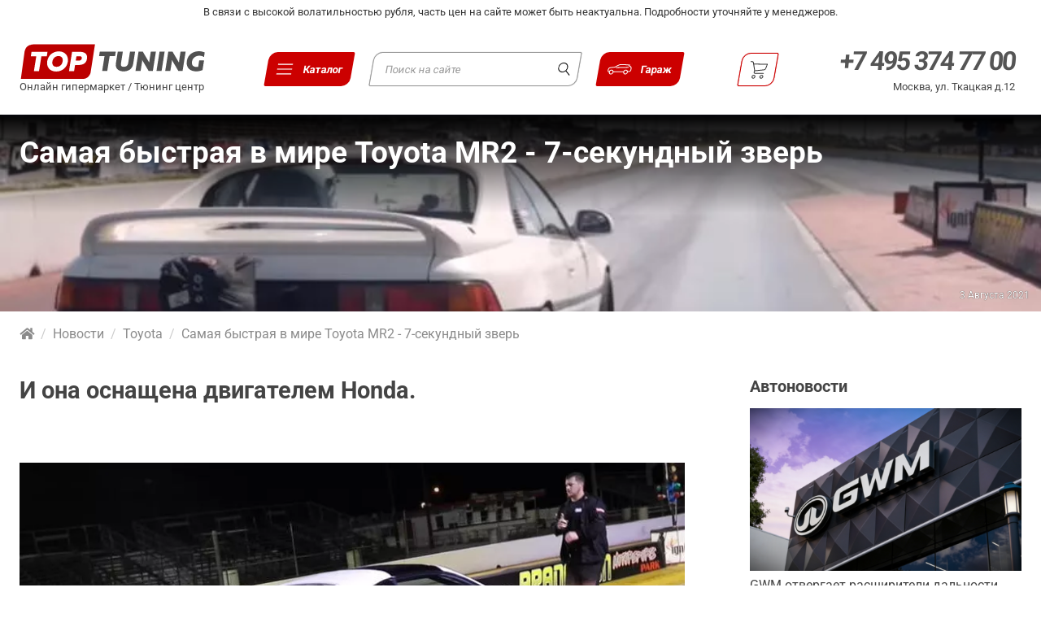

--- FILE ---
content_type: text/html; charset=utf-8
request_url: https://top-tuning.ru/avtonovosti/2021/08/03/samaya_byistraya_v_mire_toyota_mr2_7_sekundnyiy_zver/
body_size: 23556
content:
<!DOCTYPE html>
<html xmlns="https://www.w3.org/1999/xhtml" lang="ru" xmlns:og="https://opengraphprotocol.org/schema/" prefix="og: http://ogp.me/ns#">

	<head>
		<meta charset="UTF-8">
		<meta name="viewport" content="width=device-width, initial-scale=1.0">
		<title>Самая быстрая в мире Toyota MR2</title>
				<meta name='wmail-verification' content='58a543f035a404c3' />
		<meta name="facebook-domain-verification" content="a1okmizx6jixr1ltufmal2q7zv864z" />
		<meta name="description" content="Toyota MR2 - четверть мили за 7 секунд" />
		<base href="https://top-tuning.ru/">
		<link rel="apple-touch-icon" sizes="180x180" href="/favicon/apple-touch-icon.png">
		<link rel="icon" type="image/png" sizes="32x32" href="/favicon/favicon-32x32.png">
		<link rel="icon" type="image/png" sizes="16x16" href="/favicon/favicon-16x16.png">
		<link rel="manifest" href="/favicon/site.webmanifest">
		<link rel="mask-icon" href="/favicon/safari-pinned-tab.svg" color="#444444">
		<meta name="msapplication-TileColor" content="#bc0000">
		<meta name="theme-color" content="#ffffff">


		<link rel="preload" href="/fonts/pt-sans-v12-latin_cyrillic-ext-regular.eot" as="font" type="application/vnd.ms-fontobject" crossorigin="anonymous">
		<link rel="preload" href="/fonts/pt-sans-v12-latin_cyrillic-ext-regular.woff2" as="font" type="font/woff2" crossorigin="anonymous">
		<link rel="preload" href="/fonts/pt-sans-v12-latin_cyrillic-ext-regular.woff" as="font" type="font/woff" crossorigin="anonymous">
		<link rel="preload" href="/fonts/pt-sans-v12-latin_cyrillic-ext-regular.ttf" as="font" type="font/ttf" crossorigin="anonymous">
		<link rel="preload" href="/fonts/pt-sans-v12-latin_cyrillic-ext-regular.svg#PTSans" as="font" type="image/svg+xml" crossorigin="anonymous">
		<link rel="preload" href="/fonts/pt-sans-v12-latin_cyrillic-ext-700.eot" as="font" type="application/vnd.ms-fontobject" crossorigin="anonymous">
		<link rel="preload" href="/fonts/pt-sans-v12-latin_cyrillic-ext-700.woff2" as="font" type="font/woff2" crossorigin="anonymous">
		<link rel="preload" href="/fonts/pt-sans-v12-latin_cyrillic-ext-700.woff" as="font" type="font/woff" crossorigin="anonymous">
		<link rel="preload" href="/fonts/pt-sans-v12-latin_cyrillic-ext-700.ttf" as="font" type="font/ttf" crossorigin="anonymous">
		<link rel="preload" href="/fonts/pt-sans-v12-latin_cyrillic-ext-700.svg#PTSans" as="font" type="image/svg+xml" crossorigin="anonymous">
		<link rel="preload" href="/css/fontawesome/css/fontawesome-all.min.css" as="style">

		<link rel="stylesheet" href="/css/normalize.css?nocache=17.20" />
		<link rel="stylesheet" href="/css/fonts.css?nocache=17.20" />
		<link rel="stylesheet" href="/css/new_base.css?nocache=17.20">
		<link rel="stylesheet" href="/css/header.css?nocache=17.20">
		<link rel="stylesheet" href="/css/from_body.css?nocache=17.20">
				<link rel="stylesheet" href="/css/select_car.css?nocache=17.20" />
		<link rel="stylesheet" href="/css/select_car_forms.css?nocache=17.20" />
		<link rel="stylesheet" href="/css/main_banners.css?nocache=17.20" />
		<link rel="stylesheet" href="/css/main-sections.css?nocache=17.20" />
		<link rel="stylesheet" href="/css/products_briks.css?nocache=17.20" />
		<link rel="stylesheet" href="/css/item.css?nocache=17.20" />
		<link rel="stylesheet" href="/css/inner_page.css?nocache=17.20" />
		<link rel="stylesheet" href="/css/nav.css?nocache=17.20" />
		<link rel="stylesheet" href="/css/user-area.css?nocache=17.20" />
		<link rel="stylesheet" href="/css/cards.css?nocache=17.20" />
		<link rel="stylesheet" href="/css/page-sidebar.css?nocache=17.20" />
		
		<meta property="vk:app_id" content="2646876" />

					<link rel="canonical" href="https://top-tuning.ru/avtonovosti/2021/08/03/samaya_byistraya_v_mire_toyota_mr2_7_sekundnyiy_zver/" />
		


		<meta property="og:type" content="Article" />
		<meta property="og:locale" content="ru_RU" />
		<meta property="og:site_name" content="TOP-TUNING.RU" />
		<meta property="og:url" content="/avtonovosti/2021/08/03/samaya_byistraya_v_mire_toyota_mr2_7_sekundnyiy_zver/" />
					<meta property="og:title" content="Самая быстрая в мире Toyota MR2" />
		
				<meta property="og:description" content="Toyota MR2 - четверть мили за 7 секунд" />

		
				<meta property="og:image" content="https://top-tuning.ru/w1200h627/upload/images/news/106020/toyota_mr2_3.jpg" />
		<meta name="twitter:card" content="summary_large_image" />
		<meta name="twitter:image" content="https://top-tuning.ru/w1200h627/upload/images/news/106020/toyota_mr2_3.jpg" />
		
		<meta name="MobileOptimized" content="768">
		<meta name="HandheldFriendly" content="True">
		<!-- &-->
		<meta name="yandex-verification" content="e75c86989062f848" />

		<script>
			var is_touch = parseInt(0);
		</script>

		<script src="//ajax.googleapis.com/ajax/libs/jquery/1.9.1/jquery.min.js"></script>
		<script src="/js/jquery.cookie.min.js"></script>
		<script src="/js/jquery-ui.custom.min.js"></script>
		<script src="/js/shop.js?nocache=17.20"></script>

		<script>
			
			(function ($) {
					var head,
					head = document.getElementsByTagName('head')[0]; //Ищим head
					window.script = new Array();

					function load(url, async) {
						if (async === undefined) {
							async = false;
						}
						var script;
						script = document.createElement('script');
						script.async = async;
						script.src = url;
						if (async) {
							head.parentNode.insertBefore(script, head);
							//window.script.push(script);
						} else {
							window.script.push(script);
						}
					}
					//magic
					$.ajaxPrefilter(function (options, original_Options, jqXHR) {
						options.async = true;
					});
					//
			

			load('/js/jquery.jcarousel.min.js');
			load('/js/other.js?nocache=17.20');
						
				load('//yandex.st/jquery/easing/1.3/jquery.easing.min.js');
				load('/js/jquery.bpopup.min.js');
				load('/js/yandex.share.js');
				load('/js/vk.openapi.js');

				document.addEventListener("DOMContentLoaded", function (event) { //Дожидаемся загрузки страницы
					scripts = document.getElementById('scripts'); //Куда добовлять скрипты
					for (var i = 0; i < window.script.length; i++) { //Перепираем масив с скриптами
						s = window.script[i];
						scripts.parentNode.insertBefore(s, scripts); //добовляем скрипт
					}
				});
			})(jQuery);
		</script>

		<script>
			(function (i, s, o, g, r, a, m) {
					i['GoogleAnalyticsObject'] = r;
					i[r] = i[r] || function () {
						(i[r].q = i[r].q || []).push(arguments)
					}, i[r].l = 1 * new Date();
					a = s.createElement(o),
					m = s.getElementsByTagName(o)[0];
					a.async = 1;
					a.src = g;
					m.parentNode.insertBefore(a, m)
				})(window, document, 'script', '//www.google-analytics.com/analytics.js', 'ga');
				ga('create', 'UA-36471506-1', 'auto');
				ga('send', 'pageview');
			
		</script>

		<meta name="wot-verification" content="bdebee4b723fc7804c35" />
		<meta name="google-site-verification" content="iUuzfRYZf4IxTG9hA4HbQLQ39GZrqYw_E0SctI2woMA" />
		
		<script type="application/ld+json">
			{
				"@context": "http://schema.org",
				"@type": "Organization",
				"name": "ТОП ТЮНИНГ",
				"url": "https://top-tuning.ru",
				"sameAs": [
					"https://www.youtube.com/c/Top-tuningRu",
					"https://www.instagram.com/top_tuning_workshop/",
					"https://www.facebook.com/TopTuningRussia",
					"https://twitter.com/top_tuning",
					"https://vk.com/top_tuning"
				]
			}
		</script>
		
	</head>

	<body id="top">
		<div class="nav_overlay">
					</div>

		<!--noindex--><div class="attention attention-white">В связи с высокой волатильностью рубля, часть цен на сайте может быть неактуальна. Подробности уточняйте у менеджеров. </div><!--/noindex-->

		<a href="#" id="move_up" title="Вверх"><i class="fa fa-chevron-up"></i></a>

		<div class="menu-bar">
			<div class="min">
				<ul>
					<li class="">
						<a href="#" id="mini-cart" title="Корзина">
							<i class="fa fa-shopping-cart"></i>
						</a>
						<div>
							<span class="minicart_title">Корзина</span><br>
							<a href="/cart/" class="items_count can_buy" style="padding: 3px 10px;">Оформить заказ</a><br>
							<span class="cant_buy">Ваша корзина пуста. Начните совершать покупки!</span>
							<span class="can_buy">На сумму: <span class="cart_total"></span></span><br><br>
							<div id="mincartcontent"></div>
							<br><br>
							<a href="#" id="complete" class="button-grey can_buy">Продолжить покупки</a>
							<br><br><br><br>
						</div>
					</li>
				</ul>
			</div>
		</div>

		
		<header class="site-header">

			<a class="header_logo" href="/">
				<img src="/img/top-tuning_ru-min.svg" alt="логотип Топ Тюнинг">
				<p>Онлайн гипермаркет / Тюнинг центр</p>
			</a>

			<button id="btn_menu" class="btn_menu">
				<span class="btn_menu_icons">
					<img class="btn_menu_bars" src="/img/icons/new-menu-min.svg" alt="">
					<img class="btn_menu_close" src="/img/icons/cancel.svg" alt="">
				</span>
				<span class="btn_menu_text">Каталог</span>
			</button>

			<div class="header_search">
				
					<div class="ya-site-form ya-site-form_inited_no" data-bem="{&quot;action&quot;:&quot;/search/&quot;,&quot;arrow&quot;:true,&quot;bg&quot;:&quot;#ffffff&quot;,&quot;fontsize&quot;:13,&quot;fg&quot;:&quot;#000000&quot;,&quot;language&quot;:&quot;ru&quot;,&quot;logo&quot;:&quot;rb&quot;,&quot;publicname&quot;:&quot;поиск по top-tuning.ru&quot;,&quot;suggest&quot;:true,&quot;target&quot;:&quot;_self&quot;,&quot;tld&quot;:&quot;ru&quot;,&quot;type&quot;:3,&quot;usebigdictionary&quot;:false,&quot;searchid&quot;:11354803,&quot;input_fg&quot;:&quot;#333333&quot;,&quot;input_bg&quot;:&quot;#ffffff&quot;,&quot;input_fontStyle&quot;:&quot;normal&quot;,&quot;input_fontWeight&quot;:&quot;normal&quot;,&quot;input_placeholder&quot;:&quot;Поиск на сайте&quot;,&quot;input_placeholderColor&quot;:&quot;#999999&quot;,&quot;input_borderColor&quot;:&quot;#33333&quot;}">
						<form action="https://yandex.ru/search/site/" method="get" target="_self" accept-charset="utf-8">
							<input type="hidden" name="searchid" value="11354803" />
							<input type="hidden" name="l10n" value="ru" />
							<input type="hidden" name="reqenc" value="" />
							<input type="search" name="text" value="" />
							<input type="submit" value="Найти" />
						</form>
						<script type="text/javascript">
							(function(w,d,c){var s=d.createElement('script'),h=d.getElementsByTagName('script')[0],e=d.documentElement;if((' '+e.className+' ').indexOf(' ya-page_js_yes ')===-1){e.className+=' ya-page_js_yes';}s.type='text/javascript';s.async=true;s.charset='utf-8';s.src=(d.location.protocol==='https:'?'https:':'http:')+'//site.yandex.net/v2.0/js/all.js';h.parentNode.insertBefore(s,h);(w[c]||(w[c]=[])).push(function(){Ya.Site.Form.init()})})(window,document,'yandex_site_callbacks');
						</script>
					</div>
				
				<p>Онлайн гипермаркет / Тюнинг центр</p>
			</div>

			<button id="user-area-show-mobile" class="user-area-show btn">
				<span class="btn_menu_icons">
					<img class="btn_menu_bars" src="/img/icons/new-car-min.svg" alt="">
					<img class="btn_menu_close" src="/img/icons/new-car-min.svg" alt="">
				</span>
				<span class="btn_menu_text">Гараж</span>
			</button>

			<a href="/cart/" id="mini-cart_desk" class="nav-cart" title="Корзина">
				<span class="btn_menu_icons">
					<img src="/img/icons/shopping-cart-black.svg" alt="">
				</span>
				<span class="items_count cart_items">0</span>
			</a>

			<div class="header_contacts">
				<div class="header_contacts_links">
					<a href="tel:+7 495 374 77 00" data-rel="external">+7 495 374 77 00</a>
				</div>
				<p class="header_contacts_adress">
					<a href="https://top-tuning.ru/contacts/" title="Контактная информация">Москва, ул. Ткацкая д.12</a>
				</p>
			</div>

			<button id="tp-contact" class="nav-phone" href="">
				<img src="/img/icons/phone-red.svg" alt="">
			</button>

				<div class="top-paralax-menu-content">
					<div id="tp-contact-content">
												<span class="btn-menu-close">
						<svg viewBox="0 0 512.001 512.001" width="16" height="16">
							<path d="M284.286 256.002L506.143 34.144c7.811-7.811 7.811-20.475 0-28.285-7.811-7.81-20.475-7.811-28.285 0L256 227.717 34.143 5.859c-7.811-7.811-20.475-7.811-28.285 0-7.81 7.811-7.811 20.475 0 28.285l221.857 221.857L5.858 477.859c-7.811 7.811-7.811 20.475 0 28.285a19.938 19.938 0 0014.143 5.857 19.94 19.94 0 0014.143-5.857L256 284.287l221.857 221.857c3.905 3.905 9.024 5.857 14.143 5.857s10.237-1.952 14.143-5.857c7.811-7.811 7.811-20.475 0-28.285L284.286 256.002z" fill="#333"/>
						</svg>
					</span>
						<h4 class="worktime">Адрес:</h4>
						<div class="adress-wrap">
							<span class="adress second">Москва, ул. Ткацкая д.12</span>
						</div>

						<h4 class="worktime">График работы:</h4>
						<div class="times">
							<p class="saturday">ПН-ВС: <span>09:00 - 21:00</span></p>
						</div>

						<h4 class="worktime">Телефоны:</h4>
						<a class="phone1" href="tel:+74953747700" data-rel="external">
							<span>+7 495</span> 374 77 00
						</a>
						<a class="phone1" href="tel:+79671222000" data-rel="external">
							<span>+7 967</span> 1 222 000
						</a>

						<h4 class="worktime">Почтовый адрес для корреспонденции:</h4>
						<div class="adress-wrap">
							<span class="adress second">127273, Россия, Москва, ул. Декабристов 20-1-64</span>
						</div>

						<h4 class="email">Электронная почта:</h4>
						<div class="email-wrap">
							<span><a href="mailto:info@top-tuning.ru">info@top-tuning.ru</a></span>
						</div>

						<div class="header-map">
							<iframe src="https://yandex.ru/map-widget/v1/?um=constructor%3A126771c898be1fe6a9e69e1f17837fcafb1bb1868180013c29ecb4028c90c50a&amp;source=constructor" width="100%" height="285" frameborder="0"></iframe>
						</div>
					</div>
				</div>
		</header>

		<div class="bottom-nav">
			<button id="btn_menu" class="btn_menu">
				<span class="btn_menu_icons">
					<img class="btn_menu_bars" src="/img/icons/new-menu-min-red.svg" alt="">
					<img class="btn_menu_close" src="/img/icons/cancel-red.svg" alt="">
				</span>
				<span class="btn_menu_text">Каталог</span>
			</button>

			<button id="tp-contact-bottom" class="nav-phone" href="">
				<span class="btn_menu_icons">
					<img src="/img/icons/phone.svg" alt="">
				</span>
				<span class="btn_menu_text">Контакты</span>
			</button>

			<a id="tp-min-cart" class="nav-cart" href="/cart/">
				<span class="btn_menu_icons">
					<img src="/img/icons/shopping-cart.svg" alt="">
				</span>
				<span class="items_count cart_items"></span>
				<span class="btn_menu_text">Корзина</span>
			</a>

			<button id="user-area-show-mobile" class="user-area-show btn">
				<span class="btn_menu_icons">
					<img class="btn_menu_bars" src="/img/icons/new-car-min-gray.svg" alt="">
					<img class="btn_menu_close" src="/img/icons/new-car-min-gray.svg" alt="">
				</span>
				<span class="btn_menu_text">Гараж</span>
			</button>
		</div>

		<nav class="menu" id="menu">
			<div class="menu_inner">
				<ul class="nav_categories">
  <li class="nav_category_title"><strong>Магазин</strong></li>
                              <li tabindex="0" class="nav_category">
              <a href="/tuning/External_tuning/" title="Внешний тюнинг      ">
              Внешний тюнинг
            </a>
            <div class="nav_subcategories_wrap">
              <div class="nav_subcategories_title">Внешний тюнинг</div>
              <ul class="nav_subcategories">
                                                      <li>
                      <a href="/tuning/External_tuning_body_kits/" title="Аэродинамические Обвесы      ">
                        Аэродинамические Обвесы
                      </a>
                                          </li>
                                                                        <li>
                      <a href="/tuning/External_tuning_front_bumpers/" title="Передние бампера      ">
                        Передние бампера
                      </a>
                                          </li>
                                                                        <li>
                      <a href="/tuning/External_tuning_rear_bumpers/" title="Задние бампера      ">
                        Задние бампера
                      </a>
                                          </li>
                                                                        <li>
                      <a href="/tuning/External_tuning_Side_skirts/" title="Накладки на пороги      ">
                        Накладки на пороги
                      </a>
                                          </li>
                                                                        <li>
                      <a href="/tuning/External_tuning_front_bumpers_lips/" title="Юбки на передний бампер      ">
                        Юбки на передний бампер
                      </a>
                                          </li>
                                                                        <li>
                      <a href="/tuning/External_tuning_rear_bumpers_lips/" title="Юбки на задний бампер      ">
                        Юбки на задний бампер
                      </a>
                                          </li>
                                                                        <li>
                      <a href="/tuning/External_tuning_arch/" title="Арки, расширители, крылья, капоты      ">
                        Арки, расширители, крылья, капоты
                      </a>
                                          </li>
                                                                        <li>
                      <a href="/tuning/External_tuning_spoilers/" title="Спойлеры, элероны      ">
                        Спойлеры, элероны
                      </a>
                                          </li>
                                                                        <li>
                      <a href="/tuning/External_tuning_rear_bumpers_diffuzer/" title="Диффузоры заднего бампера      ">
                        Диффузоры заднего бампера
                      </a>
                                          </li>
                                                                        <li>
                      <a href="/tuning/External_tuning_eyebrows/" title="Решетки, реснички, воздухозаборники      ">
                        Решетки, реснички, воздухозаборники
                      </a>
                                          </li>
                                                                        <li>
                      <a href="/tuning/External_tuning_setka_reshetka_v_bamper_radiator/" title="Сетка, решетка в бампер, радиатор      ">
                        Сетка, решетка в бампер, радиатор
                      </a>
                                          </li>
                                                                        <li>
                      <a href="/tuning/External_tuning_shildiki_emblemi/" title="Шильдики, эмблемы      ">
                        Шильдики, эмблемы
                      </a>
                                          </li>
                                                                        <li>
                      <a href="/tuning/External_tuning_deflectors_vetroviki_okon/" title="Дефлекторы      ">
                        Дефлекторы
                      </a>
                                          </li>
                                                                        <li>
                      <a href="/tuning/External_tuning_moldingi/" title="Накладки, молдинги      ">
                        Накладки, молдинги
                      </a>
                                          </li>
                                                                        <li>
                      <a href="/tuning/External_tuning_nakleiki_na_avto/" title="Наклейки на авто      ">
                        Наклейки на авто
                      </a>
                                          </li>
                                                                        <li>
                      <a href="/tuning/External_tuning_mud_flaps/" title="Брызговики      ">
                        Брызговики
                      </a>
                                          </li>
                                                                        <li>
                      <a href="/tuning/External_tuning_zerkala_zadnego_vida/" title="Зеркала заднего вида      ">
                        Зеркала заднего вида
                      </a>
                                          </li>
                                                                        <li>
                      <a href="/tuning/External_tuning_nabor_dlya_remonta_detaley_iz_steklovolokna/" title="Наборы для ремонта и установки      ">
                        Наборы для ремонта и установки
                      </a>
                                          </li>
                                                </ul>             </div>             <div class="nav_category-arrow"></div>
          </li>
                                          <li tabindex="0" class="nav_category">
              <a href="/tuning/тюнинг_салона/" title="Тюнинг салона      ">
              Тюнинг салона
            </a>
            <div class="nav_subcategories_wrap">
              <div class="nav_subcategories_title">Тюнинг салона</div>
              <ul class="nav_subcategories">
                                                      <li>
                      <a href="/tuning/тюнинг_салона_car_interior_light/" title="Универсальная подсветка салона      ">
                        Универсальная подсветка салона
                      </a>
                                          </li>
                                                                        <li>
                      <a href="/tuning/тюнинг_салона_special_ambient/" title="Специальная подсветка салона      ">
                        Специальная подсветка салона
                      </a>
                                          </li>
                                                                        <li>
                      <a href="/tuning/тюнинг_салона_коврики/" title="Автомобильные коврики      ">
                        Автомобильные коврики
                      </a>
                                          </li>
                                                                        <li>
                      <a href="/tuning/тюнинг_салона_steering_wheels/" title="Рули и аксессуары      ">
                        Рули и аксессуары
                      </a>
                                          </li>
                                                                        <li>
                      <a href="/tuning/тюнинг_салона_dekorativnie_nakladki/" title="Декоративные накладки      ">
                        Декоративные накладки
                      </a>
                                          </li>
                                                                        <li>
                      <a href="/tuning/тюнинг_салона_zashitnie_pokritiya_dlya_multimedia_2/" title="Защита для экранов в авто      ">
                        Защита для экранов в авто
                      </a>
                                          </li>
                                                                        <li>
                      <a href="/tuning/тюнинг_салона_organizer/" title="Органайзеры в багажник и салон      ">
                        Органайзеры в багажник и салон
                      </a>
                                          </li>
                                                                        <li>
                      <a href="/tuning/тюнинг_салона_shtorki_ekrany_avto/" title="Шторки в салон авто      ">
                        Шторки в салон авто
                      </a>
                                          </li>
                                                                        <li>
                      <a href="/tuning/тюнинг_салона_shumka/" title="Шумоизоляция авто      ">
                        Шумоизоляция авто
                      </a>
                                                                        — <a class="subcat3" href="/tuning/тюнинг_салона_shumka_instrumentyisoputtov/" title="Инструменты и сопутствующие товары      ">
                            Инструменты и сопутствующие товары
                          </a>
                                                                                                — <a class="subcat3" href="/tuning/тюнинг_салона_shumka_vibroizolyacionnye-materialy/" title="Виброизоляция      ">
                            Виброизоляция
                          </a>
                                                                                                — <a class="subcat3" href="/tuning/тюнинг_салона_shumka_shumopoglmat/" title="Шумопоглощающие материалы      ">
                            Шумопоглощающие материалы
                          </a>
                                                                  </li>
                                                                        <li>
                      <a href="/tuning/тюнинг_салона_richagi_kpp_aksessuari/" title="Рычаги КПП и аксессуары      ">
                        Рычаги КПП и аксессуары
                      </a>
                                          </li>
                                                                        <li>
                      <a href="/tuning/тюнинг_салона_door_scuff/" title="Накладки на пороги в салон      ">
                        Накладки на пороги в салон
                      </a>
                                          </li>
                                                                        <li>
                      <a href="/tuning/тюнинг_салона_komfortnie_kresla_v_avto/" title="Комфортные кресла в авто      ">
                        Комфортные кресла в авто
                      </a>
                                          </li>
                                                </ul>             </div>             <div class="nav_category-arrow"></div>
          </li>
                                                                  <li tabindex="0" class="nav_category">
              <a href="/tuning/exhaust_tuning/" title="Дооснащение      ">
              Дооснащение
            </a>
            <div class="nav_subcategories_wrap">
              <div class="nav_subcategories_title">Дооснащение</div>
              <ul class="nav_subcategories">
                                                      <li>
                      <a href="/tuning/exhaust_tuning_brake_systems/" title="Тормозные системы      ">
                        Тормозные системы
                      </a>
                                          </li>
                                                                        <li>
                      <a href="/tuning/exhaust_tuning_nozzle/" title="Насадки на глушитель      ">
                        Насадки на глушитель
                      </a>
                                          </li>
                                                                        <li>
                      <a href="/tuning/exhaust_tuning_vihlopnaya_sistema/" title="Выхлопные системы      ">
                        Выхлопные системы
                      </a>
                                          </li>
                                                                        <li>
                      <a href="/tuning/exhaust_tuning_exhaust_buster/" title="Электронные выхлопные системы      ">
                        Электронные выхлопные системы
                      </a>
                                          </li>
                                                                        <li>
                      <a href="/tuning/exhaust_tuning_avtomobilnie_dovodchiki_dverei/" title="Доводчики дверей в авто      ">
                        Доводчики дверей в авто
                      </a>
                                          </li>
                                                                        <li>
                      <a href="/tuning/exhaust_tuning_lambo_doors_kit/" title="Ламбо Петли - Lambo Doors      ">
                        Ламбо Петли - Lambo Doors
                      </a>
                                          </li>
                                                </ul>             </div>             <div class="nav_category-arrow"></div>
          </li>
                                          <li tabindex="0" class="nav_category">
              <a href="/tuning/Тюнинг_оптика_освещение/" title="Оптика и освещение      ">
              Оптика и освещение
            </a>
            <div class="nav_subcategories_wrap">
              <div class="nav_subcategories_title">Оптика и освещение</div>
              <ul class="nav_subcategories">
                                                      <li>
                      <a href="/tuning/Тюнинг_оптика_освещение_передние_фары/" title="Передние фары      ">
                        Передние фары
                      </a>
                                          </li>
                                                                        <li>
                      <a href="/tuning/Тюнинг_оптика_освещение_Задние_фонари/" title="Задние фонари      ">
                        Задние фонари
                      </a>
                                          </li>
                                                                        <li>
                      <a href="/tuning/Тюнинг_оптика_освещение_ходовые_огни/" title="Ходовые огни      ">
                        Ходовые огни
                      </a>
                                          </li>
                                                                        <li>
                      <a href="/tuning/Тюнинг_оптика_освещение_противотуманные_фары/" title="Противотуманные фары      ">
                        Противотуманные фары
                      </a>
                                          </li>
                                                                        <li>
                      <a href="/tuning/Тюнинг_оптика_освещение_габаритные_огни/" title="Стоп сигналы и габаритные огни      ">
                        Стоп сигналы и габаритные огни
                      </a>
                                          </li>
                                                                        <li>
                      <a href="/tuning/Тюнинг_оптика_освещение_ангельские_глазки/" title="Ангельские глазки      ">
                        Ангельские глазки
                      </a>
                                          </li>
                                                                        <li>
                      <a href="/tuning/Тюнинг_оптика_освещение_led_панели/" title="LED-панели      ">
                        LED-панели
                      </a>
                                          </li>
                                                                        <li>
                      <a href="/tuning/Тюнинг_оптика_освещение_bi_lens/" title="Би-линзы      ">
                        Би-линзы
                      </a>
                                                                        — <a class="subcat3" href="/tuning/Тюнинг_оптика_освещение_bi_lens_bi_led/" title="Bi-LED      ">
                            Bi-LED
                          </a>
                                                                                                — <a class="subcat3" href="/tuning/Тюнинг_оптика_освещение_bi_lens_bixenon/" title="Биксенон      ">
                            Биксенон
                          </a>
                                                                                                — <a class="subcat3" href="/tuning/Тюнинг_оптика_освещение_bi_lens_acsessories_for_be_lens/" title="Комплектующие для би-линз      ">
                            Комплектующие для би-линз
                          </a>
                                                                  </li>
                                                                        <li>
                      <a href="/tuning/Тюнинг_оптика_освещение_retrofit_acsessories/" title="Бленды, маски      ">
                        Бленды, маски
                      </a>
                                          </li>
                                                                        <li>
                      <a href="/tuning/Тюнинг_оптика_освещение_lamps_led_halogen_xenon_bulbs/" title="Лампы в оптику      ">
                        Лампы в оптику
                      </a>
                                          </li>
                                                                        <li>
                      <a href="/tuning/Тюнинг_оптика_освещение_lens_frames/" title="Рамки для линз      ">
                        Рамки для линз
                      </a>
                                          </li>
                                                                        <li>
                      <a href="/tuning/Тюнинг_оптика_освещение_стекла_фар/" title="Стекла фар      ">
                        Стекла фар
                      </a>
                                          </li>
                                                                        <li>
                      <a href="/tuning/Тюнинг_оптика_освещение_retrofit_tools_glue/" title="Инструменты и герметики      ">
                        Инструменты и герметики
                      </a>
                                          </li>
                                                                        <li>
                      <a href="/tuning/Тюнинг_оптика_освещение_подсветка_салона_днища_колес/" title="Подсветка      ">
                        Подсветка
                      </a>
                                          </li>
                                                                        <li>
                      <a href="/tuning/Тюнинг_оптика_освещение_bloki_obmanki_komplktuyushie/" title="Блоки розжига, обманки и комплектующие      ">
                        Блоки розжига, обманки и комплектующие
                      </a>
                                          </li>
                                                </ul>             </div>             <div class="nav_category-arrow"></div>
          </li>
                                          <li tabindex="0" class="nav_category">
              <a href="/tuning/accessories/" title="Аксессуары      ">
              Аксессуары
            </a>
            <div class="nav_subcategories_wrap">
              <div class="nav_subcategories_title">Аксессуары</div>
              <ul class="nav_subcategories">
                                                      <li>
                      <a href="/tuning/accessories_podushki-i-matrasy/" title="Подушки и матрасы в авто      ">
                        Подушки и матрасы в авто
                      </a>
                                          </li>
                                                                        <li>
                      <a href="/tuning/accessories_aroma/" title="Ароматизаторы в авто      ">
                        Ароматизаторы в авто
                      </a>
                                          </li>
                                                                        <li>
                      <a href="/tuning/accessories_ramki_nomera/" title="Рамки для номеров      ">
                        Рамки для номеров
                      </a>
                                          </li>
                                                                        <li>
                      <a href="/tuning/accessories_breloki/" title="Чехлы на ключ авто, брелоки      ">
                        Чехлы на ключ авто, брелоки
                      </a>
                                          </li>
                                                                        <li>
                      <a href="/tuning/accessories_zamki_kapota/" title="Замки капота      ">
                        Замки капота
                      </a>
                                          </li>
                                                                        <li>
                      <a href="/tuning/accessories_podarki/" title="Подарки автолюбителям      ">
                        Подарки автолюбителям
                      </a>
                                          </li>
                                                                        <li>
                      <a href="/tuning/accessories_umbrella/" title="Зонты и трости      ">
                        Зонты и трости
                      </a>
                                          </li>
                                                                        <li>
                      <a href="/tuning/accessories_schetki_stekloochistitela/" title="Щетки стеклоочистителя      ">
                        Щетки стеклоочистителя
                      </a>
                                          </li>
                                                                        <li>
                      <a href="/tuning/accessories_auto_gadgets/" title="Гаджеты и кабели      ">
                        Гаджеты и кабели
                      </a>
                                          </li>
                                                                        <li>
                      <a href="/tuning/accessories_wheel_covers/" title="Чехлы для шин и колес      ">
                        Чехлы для шин и колес
                      </a>
                                          </li>
                                                                        <li>
                      <a href="/tuning/accessories_obmanki/" title="Обманки ремней      ">
                        Обманки ремней
                      </a>
                                          </li>
                                                                        <li>
                      <a href="/tuning/accessories_gruziki/" title="Грузики для колес      ">
                        Грузики для колес
                      </a>
                                          </li>
                                                </ul>             </div>             <div class="nav_category-arrow"></div>
          </li>
                                          <li tabindex="0" class="nav_category">
              <a href="/tuning/multimedia/" title="Электроника      ">
              Электроника
            </a>
            <div class="nav_subcategories_wrap">
              <div class="nav_subcategories_title">Электроника</div>
              <ul class="nav_subcategories">
                                                      <li>
                      <a href="/tuning/multimedia_android_interface/" title="Android интерфейсы      ">
                        Android интерфейсы
                      </a>
                                          </li>
                                                                        <li>
                      <a href="/tuning/multimedia_avtosignalizacii/" title="Автосигнализации      ">
                        Автосигнализации
                      </a>
                                          </li>
                                                                        <li>
                      <a href="/tuning/multimedia_wireless_car_charger/" title="Зарядные устройства в авто      ">
                        Зарядные устройства в авто
                      </a>
                                          </li>
                                                                        <li>
                      <a href="/tuning/multimedia_парктроники/" title="Парктроники      ">
                        Парктроники
                      </a>
                                          </li>
                                                                        <li>
                      <a href="/tuning/multimedia_avtosignalizacii_komplektuyushie/" title="Расходники и компоненты для установки      ">
                        Расходники и компоненты для установки
                      </a>
                                          </li>
                                                                        <li>
                      <a href="/tuning/multimedia_hands_free_cruize_control/" title="Дополнительное оборудование      ">
                        Дополнительное оборудование
                      </a>
                                          </li>
                                                                        <li>
                      <a href="/tuning/multimedia_videoregistratori/" title="Видеорегистраторы в авто      ">
                        Видеорегистраторы в авто
                      </a>
                                          </li>
                                                                        <li>
                      <a href="/tuning/multimedia_avtomagnitoli/" title="Автомагнитолы      ">
                        Автомагнитолы
                      </a>
                                                                        — <a class="subcat3" href="/tuning/multimedia_avtomagnitoli_magnitoli_tesla/" title="Магнитолы Tesla      ">
                            Магнитолы Tesla
                          </a>
                                                                  </li>
                                                                        <li>
                      <a href="/tuning/multimedia_surround_view_systems_360/" title="Системы кругового обзора 360°      ">
                        Системы кругового обзора 360°
                      </a>
                                          </li>
                                                </ul>             </div>             <div class="nav_category-arrow"></div>
          </li>
                    </ul>


<ul class="nav_categories services">
  <li class="nav_category_title"><strong>Услуги</strong></li>
  <!-- Услуги — разделы -->
      <li tabindex="0" class="nav_category">
      <a href="/tuning/uslugi_styling_car/" title="Стайлинг и кузов авто      ">
        Стайлинг и кузов авто
      </a>
      <div class="nav_subcategories_wrap">
        <div class="nav_subcategories_title">Стайлинг и кузов авто</div>
        <ul class="nav_subcategories">
          <!-- Услуги — подкатегории -->
                                    <li>
                <a href="/tuning/uslugi_styling_car_PDR/" title="Устранение вмятин без покраски      ">
                  Устранение вмятин без покраски
                </a>
              </li>
                                                <li>
                <a href="/tuning/uslugi_styling_car_bodi_kits_install/" title="Установка тюнинг обвесов      ">
                  Установка тюнинг обвесов
                </a>
              </li>
                                                <li>
                <a href="/tuning/uslugi_styling_car_car_paint/" title="Окраска и кузовной ремонт      ">
                  Окраска и кузовной ремонт
                </a>
              </li>
                                                <li>
                <a href="/tuning/uslugi_styling_car_repair_body_kits/" title="Ремонт тюнинг обвесов      ">
                  Ремонт тюнинг обвесов
                </a>
              </li>
                                                <li>
                <a href="/tuning/uslugi_styling_car_mesh_protect/" title="Установка защитных сеток в решетку и бампер      ">
                  Установка защитных сеток в решетку и бампер
                </a>
              </li>
                              </ul>
        <div class="nav_subcategory_images">
                  </div>
      </div>       <div class="nav_category-arrow"></div>
    </li>
      <li tabindex="0" class="nav_category">
      <a href="/tuning/uslugi_detailing_i_uhod_kuzova/" title="Детейлинг и уход за авто      ">
        Детейлинг и уход за авто
      </a>
      <div class="nav_subcategories_wrap">
        <div class="nav_subcategories_title">Детейлинг и уход за авто</div>
        <ul class="nav_subcategories">
          <!-- Услуги — подкатегории -->
                                    <li>
                <a href="/tuning/uslugi_detailing_i_uhod_kuzova_detailing_i_zashita_kuzova/" title="Детейлинг и защита для кузова      ">
                  Детейлинг и защита для кузова
                </a>
              </li>
                                                <li>
                <a href="/tuning/uslugi_detailing_i_uhod_kuzova_polirovka_i_bronirovanie_optiki/" title="Полировка и бронирование оптики      ">
                  Полировка и бронирование оптики
                </a>
              </li>
                                                <li>
                <a href="/tuning/uslugi_detailing_i_uhod_kuzova_himchistka_i_uhod_za_salonom_avto/" title="Химчистка и уход за салоном автомобиля      ">
                  Химчистка и уход за салоном автомобиля
                </a>
              </li>
                                                <li>
                <a href="/tuning/uslugi_detailing_i_uhod_kuzova_tonirovka_i_uhod_za_steklami_auto/" title="Тонировка и уход за стеклами      ">
                  Тонировка и уход за стеклами
                </a>
              </li>
                                                <li>
                <a href="/tuning/uslugi_detailing_i_uhod_kuzova_moika_i_uhod_za_avto/" title="Мойка и уход за авто      ">
                  Мойка и уход за авто
                </a>
              </li>
                                                <li>
                <a href="/tuning/uslugi_detailing_i_uhod_kuzova_antigraviinie_plenki_i_avto_vinil/" title="Оклейка авто антигравийной пленкой      ">
                  Оклейка авто антигравийной пленкой
                </a>
              </li>
                              </ul>
        <div class="nav_subcategory_images">
                  </div>
      </div>       <div class="nav_category-arrow"></div>
    </li>
      <li tabindex="0" class="nav_category">
      <a href="/tuning/uslugi_tuning_optiki/" title="Ремонт и тюнинг оптики      ">
        Ремонт и тюнинг оптики
      </a>
      <div class="nav_subcategories_wrap">
        <div class="nav_subcategories_title">Ремонт и тюнинг оптики</div>
        <ul class="nav_subcategories">
          <!-- Услуги — подкатегории -->
                                    <li>
                <a href="/tuning/uslugi_tuning_optiki_retrofit/" title="Замена линз в оптике      ">
                  Замена линз в оптике
                </a>
              </li>
                                                <li>
                <a href="/tuning/uslugi_tuning_optiki_car_light/" title="Тюнинг оптики      ">
                  Тюнинг оптики
                </a>
              </li>
                                                <li>
                <a href="/tuning/uslugi_tuning_optiki_headlights_repair/" title="Ремонт оптики      ">
                  Ремонт оптики
                </a>
              </li>
                                                <li>
                <a href="/tuning/uslugi_tuning_optiki_led_conversion/" title="LED вместо обычных ламп      ">
                  LED вместо обычных ламп
                </a>
              </li>
                                                <li>
                <a href="/tuning/uslugi_tuning_optiki_ptf_dho/" title="Установка ДХО и ПТФ      ">
                  Установка ДХО и ПТФ
                </a>
              </li>
                              </ul>
        <div class="nav_subcategory_images">
                  </div>
      </div>       <div class="nav_category-arrow"></div>
    </li>
      <li tabindex="0" class="nav_category">
      <a href="/tuning/uslugi_car_performance/" title="Установка доп оборудования      ">
        Установка доп оборудования
      </a>
      <div class="nav_subcategories_wrap">
        <div class="nav_subcategories_title">Установка доп оборудования</div>
        <ul class="nav_subcategories">
          <!-- Услуги — подкатегории -->
                                    <li>
                <a href="/tuning/uslugi_car_performance_electronic_exhaust/" title="Установка электронного выхлопа      ">
                  Установка электронного выхлопа
                </a>
              </li>
                                                <li>
                <a href="/tuning/uslugi_car_performance_door_closers/" title="Установка доводчиков дверей      ">
                  Установка доводчиков дверей
                </a>
              </li>
                                                <li>
                <a href="/tuning/uslugi_car_performance_safety/" title="Безопасность и защита от угона      ">
                  Безопасность и защита от угона
                </a>
              </li>
                                                <li>
                <a href="/tuning/uslugi_car_performance_dop_acessories/" title="Установка дополнительных опций      ">
                  Установка дополнительных опций
                </a>
              </li>
                                                <li>
                <a href="/tuning/uslugi_car_performance_exhaust_perfromance/" title="Модернизация выхлопной системы      ">
                  Модернизация выхлопной системы
                </a>
              </li>
                              </ul>
        <div class="nav_subcategory_images">
                  </div>
      </div>       <div class="nav_category-arrow"></div>
    </li>
  </ul>

<ul class="nav_categories about">
  <li tabindex="0" class="nav_category">
    <a href="//top-tuning.ru/our_works/" title="Наши работы">
      Наши работы
    </a>
    <div class="nav_subcategories_wrap">
      <div class="nav_subcategories_title">Наши новые работы</div>
      <ul class="our_works_list">
                <li class="">
            <a href="/our_work/ustanovka_dinamicheskoy_led_podsvetki_v_salon_toyota_land_cruiser_prado_20172020/" title="Установка динамической LED-подсветки в салон Toyota Land Cruiser Prado 2017–2020">
                <img data-srcset="https://top-tuning.ru/w351h211/upload/images/news/110742/tuning_salona_lc_prado_150_ustanovka_podsvetki_smart_symphony_2_01.jpg 351w,
                     https://top-tuning.ru/w290h234/upload/images/news/110742/tuning_salona_lc_prado_150_ustanovka_podsvetki_smart_symphony_2_01.jpg 290w,
                     https://top-tuning.ru/w465h278/upload/images/news/110742/tuning_salona_lc_prado_150_ustanovka_podsvetki_smart_symphony_2_01.jpg 465w,
                     https://top-tuning.ru/w500/upload/images/news/110742/tuning_salona_lc_prado_150_ustanovka_podsvetki_smart_symphony_2_01.jpg 500w"

                     data-sizes="(max-width: 376px) 351px,
                (max-width: 414px) 290px,
                (max-width: 1920px) 464px"
                        data-src="https://top-tuning.ru/w500/upload/images/news/110742/tuning_salona_lc_prado_150_ustanovka_podsvetki_smart_symphony_2_01.jpg" class="lazyload" alt="Установка динамической LED-подсветки в салон Toyota Land Cruiser Prado 2017–2020" />
                <h3>Установка динамической LED-подсветки в салон Toyota Land Cruiser Prado 2017–2020</h3>
            </a>
        </li>
                <li class="">
            <a href="/our_work/zamena_linz_v_peredney_optike__polirovka__okleyka_far_toyota_venza_restayling/" title="Замена линз в передней оптике + полировка + оклейка фар Toyota Venza рестайлинг">
                <img data-srcset="https://top-tuning.ru/w351h211/upload/images/news/110490/tuning_linz_toyota_venza_maxbeam_2.0_polirovka_03.jpg 351w,
                     https://top-tuning.ru/w290h234/upload/images/news/110490/tuning_linz_toyota_venza_maxbeam_2.0_polirovka_03.jpg 290w,
                     https://top-tuning.ru/w465h278/upload/images/news/110490/tuning_linz_toyota_venza_maxbeam_2.0_polirovka_03.jpg 465w,
                     https://top-tuning.ru/w500/upload/images/news/110490/tuning_linz_toyota_venza_maxbeam_2.0_polirovka_03.jpg 500w"

                     data-sizes="(max-width: 376px) 351px,
                (max-width: 414px) 290px,
                (max-width: 1920px) 464px"
                        data-src="https://top-tuning.ru/w500/upload/images/news/110490/tuning_linz_toyota_venza_maxbeam_2.0_polirovka_03.jpg" class="lazyload" alt="Замена линз в передней оптике + полировка + оклейка фар Toyota Venza рестайлинг" />
                <h3>Замена линз в передней оптике + полировка + оклейка фар Toyota Venza рестайлинг</h3>
            </a>
        </li>
                <li class="">
            <a href="/our_work/dinamicheskaya_led_podsvetka_salona_18_v_1_dlya_toyota_ch_r_2016_2020/" title="Динамическая LED подсветка салона 18 в 1 для Toyota CH-R 2016-2020">
                <img data-srcset="https://top-tuning.ru/w351h211/upload/images/news/110445/toyota_ch_r_tuning_salona_podsvetka_2_06.jpg 351w,
                     https://top-tuning.ru/w290h234/upload/images/news/110445/toyota_ch_r_tuning_salona_podsvetka_2_06.jpg 290w,
                     https://top-tuning.ru/w465h278/upload/images/news/110445/toyota_ch_r_tuning_salona_podsvetka_2_06.jpg 465w,
                     https://top-tuning.ru/w500/upload/images/news/110445/toyota_ch_r_tuning_salona_podsvetka_2_06.jpg 500w"

                     data-sizes="(max-width: 376px) 351px,
                (max-width: 414px) 290px,
                (max-width: 1920px) 464px"
                        data-src="https://top-tuning.ru/w500/upload/images/news/110445/toyota_ch_r_tuning_salona_podsvetka_2_06.jpg" class="lazyload" alt="Динамическая LED подсветка салона 18 в 1 для Toyota CH-R 2016-2020" />
                <h3>Динамическая LED подсветка салона 18 в 1 для Toyota CH-R 2016-2020</h3>
            </a>
        </li>
                <li class="">
            <a href="/our_work/montaj_ubki_perednego_bampera_dlya_toyota_land_cruiser_200_2015_2021/" title="Монтаж юбки переднего бампера для Toyota Land Cruiser 200 2015-2021">
                <img data-srcset="https://top-tuning.ru/w351h211/upload/images/news/110210/tuning_perednego_bampera_toyota_land_cruiser_200_06.jpg 351w,
                     https://top-tuning.ru/w290h234/upload/images/news/110210/tuning_perednego_bampera_toyota_land_cruiser_200_06.jpg 290w,
                     https://top-tuning.ru/w465h278/upload/images/news/110210/tuning_perednego_bampera_toyota_land_cruiser_200_06.jpg 465w,
                     https://top-tuning.ru/w500/upload/images/news/110210/tuning_perednego_bampera_toyota_land_cruiser_200_06.jpg 500w"

                     data-sizes="(max-width: 376px) 351px,
                (max-width: 414px) 290px,
                (max-width: 1920px) 464px"
                        data-src="https://top-tuning.ru/w500/upload/images/news/110210/tuning_perednego_bampera_toyota_land_cruiser_200_06.jpg" class="lazyload" alt="Монтаж юбки переднего бампера для Toyota Land Cruiser 200 2015-2021" />
                <h3>Монтаж юбки переднего бампера для Toyota Land Cruiser 200 2015-2021</h3>
            </a>
        </li>
                <li class="">
            <a href="/our_work/ustanovka_elektronnyih_dovodchikov_v_perednie_dveri_toyota_land_cruiser_200/" title="Установка электронных доводчиков в двери Toyota Land Cruiser 200">
                <img data-srcset="https://top-tuning.ru/w351h211/upload/images/news/110192/toyota_land_cruiser_200_ustanovka_dovodchikov_dverey_01.jpg 351w,
                     https://top-tuning.ru/w290h234/upload/images/news/110192/toyota_land_cruiser_200_ustanovka_dovodchikov_dverey_01.jpg 290w,
                     https://top-tuning.ru/w465h278/upload/images/news/110192/toyota_land_cruiser_200_ustanovka_dovodchikov_dverey_01.jpg 465w,
                     https://top-tuning.ru/w500/upload/images/news/110192/toyota_land_cruiser_200_ustanovka_dovodchikov_dverey_01.jpg 500w"

                     data-sizes="(max-width: 376px) 351px,
                (max-width: 414px) 290px,
                (max-width: 1920px) 464px"
                        data-src="https://top-tuning.ru/w500/upload/images/news/110192/toyota_land_cruiser_200_ustanovka_dovodchikov_dverey_01.jpg" class="lazyload" alt="Установка электронных доводчиков в двери Toyota Land Cruiser 200" />
                <h3>Установка электронных доводчиков в двери Toyota Land Cruiser 200</h3>
            </a>
        </li>
                <li class="">
            <a href="/our_work/ustanovka_svetodiodnyih_bi_linz_v_faryi_toyota_celica_t200_restayling/" title="Установка светодиодных би-линз в фары Toyota Celica Т200 рестайлинг">
                <img data-srcset="https://top-tuning.ru/w351h211/upload/images/news/110156/tuning_far_toyota_celica_zamena_linz_cyber_light_mtf_01.jpg 351w,
                     https://top-tuning.ru/w290h234/upload/images/news/110156/tuning_far_toyota_celica_zamena_linz_cyber_light_mtf_01.jpg 290w,
                     https://top-tuning.ru/w465h278/upload/images/news/110156/tuning_far_toyota_celica_zamena_linz_cyber_light_mtf_01.jpg 465w,
                     https://top-tuning.ru/w500/upload/images/news/110156/tuning_far_toyota_celica_zamena_linz_cyber_light_mtf_01.jpg 500w"

                     data-sizes="(max-width: 376px) 351px,
                (max-width: 414px) 290px,
                (max-width: 1920px) 464px"
                        data-src="https://top-tuning.ru/w500/upload/images/news/110156/tuning_far_toyota_celica_zamena_linz_cyber_light_mtf_01.jpg" class="lazyload" alt="Установка светодиодных би-линз в фары Toyota Celica Т200 рестайлинг" />
                <h3>Установка светодиодных би-линз в фары Toyota Celica Т200 рестайлинг</h3>
            </a>
        </li>
              </ul>
      <a class="nav_btn" href="//top-tuning.ru/our_works/" title="Наши работы">Смотреть все</a>
    </div>
  </li>
  <li tabindex="0" class="nav_category">
    <a href="//top-tuning.ru/contacts/" title="Контакты">
      Контакты
    </a>
    <div class="nav_subcategories_wrap nav_contacts">

      <div class="nav_subcategories_title">Контакты Top Tuning</div>

      <div class="nav_contacts_text">
        <h2>Адрес</h2>

        <p>Россия, Москва, ул. Ткацкая, д.12</p>

        <p>Установочный центр, склад, офис продаж<br>
        Пожалуйста, согласуйте свой визит заранее</p>

        <p>Запись автомобилей в работу по телефонам:</p>

        <p><a href="tel:+74953747700"><strong>+7 (495) 374-77-00</strong></a><br>
        <a href="tel:+79671222000"><strong>+7 (967) 122-20-00</strong></a> (WhatsApp, Viber, Telegram)</p>
      </div>

      <div class="nav_contacts_text">
        <h2>График работы</h2>

        <p>Пн-Вс     с 09:00 до 21:00<br>
                        </p>
        <p><strong>Напишите нам</strong></p>

        <p><a href="mailto:info@top-tuning.ru">info@top-tuning.ru</a></p>
      </div>

      <div class="nav_contacts_text bank">
        <h2>Реквизиты</h2>

        <p>ИНН: 771500553802<br>
        ОГРНИП: 318774600246268<br>
        Расчетный счет: 40802810202310001515<br>
        Название Банка: АО "АЛЬФА-БАНК"<br>
        Кор.счет: 30101810200000000593<br>
        БИК банка: 044525593<br>
        ИП Петровский Виктор Александрович<br>
        Почтовый адрес для корреспонденции:<br>
        127273, Россия, Москва, Декабристов 20-1-64</p>
      </div>

      <div class="nav_contacts_map">
        <a class="nav_btn" href="//top-tuning.ru/contacts/" title="Карта проезда">Карта проезда</a>
        <a href="//top-tuning.ru/contacts/" title="Карта проезда">
          <img srcset="/img/top-tuning_ru_maps_full_hd.jpg 500w,
                       /img/top-tuning_ru_maps_4k.jpg 1200w"
               sizes="(max-width: 1024px) 500px,
                      (min-width: 1025px) 1200px"
               src="/img/top-tuning_ru_maps_full_hd.jpg">
        </a>
      </div>

    </div>
  </li>
</ul>			</div>
			<span class="btn-menu-close">
				<svg viewBox="0 0 512.001 512.001" width="16" height="16">
					<path d="M284.286 256.002L506.143 34.144c7.811-7.811 7.811-20.475 0-28.285-7.811-7.81-20.475-7.811-28.285 0L256 227.717 34.143 5.859c-7.811-7.811-20.475-7.811-28.285 0-7.81 7.811-7.811 20.475 0 28.285l221.857 221.857L5.858 477.859c-7.811 7.811-7.811 20.475 0 28.285a19.938 19.938 0 0014.143 5.857 19.94 19.94 0 0014.143-5.857L256 284.287l221.857 221.857c3.905 3.905 9.024 5.857 14.143 5.857s10.237-1.952 14.143-5.857c7.811-7.811 7.811-20.475 0-28.285L284.286 256.002z" fill="#fff"/>
				</svg>
			</span>
		</nav>

		<nav class="user-area" id="user-area">
			<div class="user-area-inner">
				<ul class="nav_categories user-nav">
  <li tabindex="0" id="user-car" class="user-area-category">
    <a title="Гараж">
      Гараж
    </a>
    <ul class="user-cars-list"></ul>
    <div class="nav_subcategories_wrap">
      <div class="nav_subcategories_title">Товары и услуги которые вы смотрели</div>
      <ul class="user-goods-list"></ul>
      <button class="user-car-clear-btn light-btn"
              onclick="localStorage.removeItem('usercars'); localStorage.removeItem('latestgoods'); window.location = '//top-tuning.ru'">
              Очистить всё
      </button>
        </div>
  </li>
</ul>			</div>
			<span class="btn-menu-close">
				<svg viewBox="0 0 512.001 512.001" width="16" height="16">
					<path d="M284.286 256.002L506.143 34.144c7.811-7.811 7.811-20.475 0-28.285-7.811-7.81-20.475-7.811-28.285 0L256 227.717 34.143 5.859c-7.811-7.811-20.475-7.811-28.285 0-7.81 7.811-7.811 20.475 0 28.285l221.857 221.857L5.858 477.859c-7.811 7.811-7.811 20.475 0 28.285a19.938 19.938 0 0014.143 5.857 19.94 19.94 0 0014.143-5.857L256 284.287l221.857 221.857c3.905 3.905 9.024 5.857 14.143 5.857s10.237-1.952 14.143-5.857c7.811-7.811 7.811-20.475 0-28.285L284.286 256.002z" fill="#fff"/>
				</svg>
			</span>
		</nav>

		
		<div id="js-news-main-img"></div>

					<div class="breadcrumbs_wrap">
				<ul class="_breadcrumbs" itemscope="" itemtype="http://schema.org/BreadcrumbList">
					<li class="home" itemprop="itemListElement" itemscope="" itemtype="https://schema.org/ListItem">
						<a href="/" title="Главная" itemprop="item"><i class="fa fa-home"></i><meta itemprop="name" content="Главная"><meta itemprop="position" content="0"></a>
					</li>
																		<li itemprop="itemListElement" itemscope="" itemtype="https://schema.org/ListItem"> /
								<a href="/avtonovosti/" itemprop="item"><span itemprop="name">Новости</span><meta itemprop="position" content="1"></a>
							</li>
																								<li itemprop="itemListElement" itemscope="" itemtype="https://schema.org/ListItem"> /
								<a href="/avtonovosti/toyota/" itemprop="item"><span itemprop="name">Toyota</span><meta itemprop="position" content="2"></a>
							</li>
																								<li itemprop="itemListElement" itemscope="" itemtype="https://schema.org/ListItem"> /
								<a href="/avtonovosti/2021/08/03/samaya_byistraya_v_mire_toyota_mr2_7_sekundnyiy_zver/" itemprop="item"><span itemprop="name">Самая быстрая в мире Toyota MR2 - 7-секундный зверь</span><meta itemprop="position" content="3"></a>
							</li>
															</ul>
			</div>
		
		<main>

			
			<link rel="stylesheet" href="/css/news_detail.css?nocache=17.20" />
  
<div class="news-detail" data-page="news-detail" itemscope itemtype="https://schema.org/NewsArticle">
  <meta itemprop="author" content="Дарья Терехова">
      <meta itemprop="image" content="https://top-tuning.ru/w1200h627/upload/images/news/106020/toyota_mr2_3.jpg">
    <meta itemprop="headline" content=" И она оснащена двигателем Honda. 
 &nbsp;&nbsp; 
    &nbsp; 
 В США проводятся ...">
  <meta itemprop="datePublished" content="2021-08-03">
  <div itemprop="description" class="news-header">
    <img data-srcset="https://top-tuning.ru/w351h211/upload/images/news/106020/toyota_mr2_3.jpg 351w,
                      https://top-tuning.ru/w465h278/upload/images/news/106020/toyota_mr2_3.jpg 480w,
                      https://top-tuning.ru/w500/upload/images/news/106020/toyota_mr2_3.jpg 500w,
                      https://top-tuning.ru/w930h556/upload/images/news/106020/toyota_mr2_3.jpg 930w,
                      https://top-tuning.ru/upload/images/news/106020/toyota_mr2_3.jpg 1600w"
          data-sizes="(max-width: 351px) 351px,
                      (max-width: 465px) 480px,
                      (max-width: 500px) 500px,
                      (max-width: 930px) 930px,
                      (max-width: 1920px) 1600px"
          data-src="https://top-tuning.ru/w351h211/upload/images/news/106020/toyota_mr2_3.jpg"
          loading="lazy"
          class="lazyload"
          alt="«В начале сборки цель заключалась в том, чтобы это была наша первая восьмисекундная машина, наша первая машина с мощностью более 1000 л.с.», - говорит Кайл. Первая установка работала с двумя турбинами и выдавала 1045 лошадиных сил. Наконец, в октябре">
    <h1 class="news-title" itemprop="name" >Самая быстрая в мире Toyota MR2 - 7-секундный зверь</h1>
          <span class="news-date"> 3 Августа 2021</span>
    
  </div>
  
  <div class="inner_page_content">
    <span itemscope itemtype="https://schema.org/Article">
      <meta itemprop="author" content="top-tuning.ru">
              <meta itemprop="image" content="//top-tuning.ruhttps://top-tuning.ru/w1200h627/upload/images/news/106020/toyota_mr2_3.jpg">
            <meta itemprop="headline" content=' И она оснащена двигателем Honda. 
 &nbsp;&nbsp; 
    &nbsp; 
 В США проводятся одни...'>

            <meta itemprop="datePublished" content="2021-08-03">

            
      <div class="news_our_work_editortext">
        <h2>И она оснащена двигателем Honda.</h2>
<p>&nbsp;&nbsp;</p>
<center><img alt="&laquo;В начале сборки цель заключалась в том, чтобы это была наша первая восьмисекундная машина, наша первая машина с мощностью более 1000 л.с.&raquo;, - говорит Кайл. Первая установка работала с двумя турбинами и выдавала 1045 лошадиных сил. Наконец, в октябре" src="/upload/images/news/106020/toyota_mr2_2.jpg" style="margin-top: 10px; margin-bottom: 10px;" title="Самая быстрая в мире Toyota MR2 - 7-секундный зверь" width="870" /></center><center>&nbsp;</center>
<p>В США проводятся одни из лучших драг-гонок в мире, и с годами они превратились в Мекку для быстрых автомобилей JDM. Когда кто-то думает о быстрых японских спортивных автомобилях, на ум приходят популярные модели, такие как Toyota Supra, Nissan Skyline GT-R и Mitsubishi Lancer Evolution, но есть и более редкие породы, которые также попадают в заголовки. Одним из таких автомобилей является W20 Toyota MR2 второго поколения от BoostedBoiz. Кайл и его команда наиболее известны тем, что строили невероятно быстрые Honda, но их недавние подвиги с этой Toyota были в интернет-заголовках по правильным причинам - это самый быстрый автомобиль в своем роде в мире.</p>
<p>&nbsp;&nbsp;</p>
<h3>Ранее мы представляли MR2 второго поколения с восьмисекундным диапазоном, но команда BoostedBoys вышла далеко за рамки этого, опубликовав первый в истории семисекундный заезд на четверть мили на MR2.</h3>
<p>&nbsp;&nbsp;</p>
<p><div class="au-rama big-photo" >
    <div class="au-rama-big ">
        <div class="au-rama-aspect"></div>
                <div class="au-rama-big__iframe">
            <div class="b-view3d-container js-view3d-container js-youtube-container" id="youtube-container">
                                                    <div class="youtube-player" id="youtube-player-zDA2OJNAqUw" ></div>
                                                    <div class="js-youtube-zoom au-rama-big__zoom">
                    <div class="au-sprite-zoom" title="Увеличить"></div>
                    <div class="au-sprite-close" title="Закрыть"></div>
                </div>
            </div>
        </div>
        
        <div class="js-zoom au-rama-big__zoom" id="vimeo-zoom">
            <div class="au-sprite-zoom" title="Увеличить"></div>
            <div class="au-sprite-close" title="Закрыть"></div>
        </div>


        <div class="au-rama-big__touchwrapper">
            <div class="au-rama-big__slider">
                <div class="au-rama-big__item">
                    <div class="au-rama-big__balancer-outer">
                        <div class="au-rama-big__balancer-inner">
                            <div class="au-rama-big__link">
                                <img class="au-rama-big__img" src="" alt="" title="">
                            </div>
                        </div>
                        <div class="au-rama-big__title">
                            <div class="au-rama-big__title-inner"></div>
                        </div>
                    </div>
                </div>
            </div>

            <div class="au-rama-big__controls">
                <div class="au-rama-big__nav au-rama-big__nav_prev"><i class="au-sprite au-sprite-photos-big-prev"></i></div>
                <div class="au-rama-big__nav au-rama-big__nav_next"><i class="au-sprite au-sprite-photos-big-next"></i></div>
            </div>

        </div>

    </div>
    <!--/au-rama-big-->

    <div class="au-rama-thumbs" data-photos-link="" id="js-body-pics">

        <div class="au-rama-thumbs__nav au-rama-thumbs__nav_next"><i class="au-sprite au-sprite-photos-small_next"></i></div>
        <div class="au-rama-thumbs__nav au-rama-thumbs__nav_prev"><i class="au-sprite au-sprite-photos-small_prev"></i></div>

        <div class="au-rama-thumbs__wrapper">

            <div class="au-rama-thumbs__rama"></div>

            <ul class="au-rama-thumbs__inner" id="au-rama-thumbs">



                

                                                <li class="au-rama-thumbs__item au-rama-thumbs__item_other">
                    <a class="au-rama-thumbs__link au-rama-thumbs__link_other js-youtube-btn "
                       href="#"
                       data-iframe="zDA2OJNAqUw"
                       data-type="youtube">
                        <img title="" class="au-rama-thumbs__img" alt=""
                             src="https://img.youtube.com/vi/zDA2OJNAqUw/hqdefault.jpg"/>
                        <i class="au-rama-thumbs__video-play au-sprite-video-play"></i>
                        <div class="au-rama-thumbs__youtube-overlay"></div>
                    </a>
                </li>
                                                    
            </ul>
            <!--/au-rama-thumbs__inner-->
        </div>
        <!--/au-rama-thumbs__wrapper-->
    </div>
    <!--/au-rama-thumbs-->
</div>

<noscript>
    </noscript></p>
<p>&nbsp;</p>
<p>При создании этого автомобиля команда придерживалась того, что знала лучше всего, и остановила свой выбор на двигателе Honda K-серии. Этот двигатель был полностью построен и оснащен турбонаддувом, таким большим, что он способен проглотить ребенка или маленькую собаку. Динамометрические тесты этого автомобиля показали постоянный уровень мощности на колесах более 1000 л.с. Когда строительство только началось в 2016 году, Кайл и команда не подозревали, что пять лет спустя они установят рекорд на этой машине.</p>
<p>&nbsp;&nbsp;</p>
<p>&laquo;В начале сборки цель заключалась в том, чтобы это была наша первая восьмисекундная машина, наша первая машина с мощностью более 1000 л.с.&raquo;, - говорит Кайл. Первая установка работала с двумя турбинами и выдавала 1045 лошадиных сил. Наконец, в октябре 2020 года ему удалось пройти четверть мили за 8,87 секунды. Перенесемся в 2021 год, теперь на автомобиле установлен более крупный одинарный турбонагнетатель Precision, увеличивающий мощность и обеспечивающий лучший контроль колес. Кайл установил рекорд на прошлой неделе, показав 7,982 секунды при сумасшедшей скорости <span style="text-decoration: underline;"><span style="color: #0000ff;"><a href="https://www.instagram.com/p/CR-jqzdH9Xq/?utm_source=ig_embed&amp;ig_rid=1fab0570-4207-49ed-9707-7ae194c7450c"><span style="color: #0000ff; text-decoration: underline;">181,94 миль в час</span></a></span></span> (292,8 км/ч) после восьмисекундного пробега на новой установке. Поскольку это относительно новая сборка, есть еще большой потенциал, чтобы углубиться в 7 секунд.</p>
<p>&nbsp;</p>
<p><div class="au-rama big-photo" >
    <div class="au-rama-big ">
        <div class="au-rama-aspect"></div>
        
        <div class="js-zoom au-rama-big__zoom" id="vimeo-zoom">
            <div class="au-sprite-zoom" title="Увеличить"></div>
            <div class="au-sprite-close" title="Закрыть"></div>
        </div>


        <div class="au-rama-big__touchwrapper">
            <div class="au-rama-big__slider">
                <div class="au-rama-big__item">
                    <div class="au-rama-big__balancer-outer">
                        <div class="au-rama-big__balancer-inner">
                            <div class="au-rama-big__link">
                                <img class="au-rama-big__img" src="" alt="" title="">
                            </div>
                        </div>
                        <div class="au-rama-big__title">
                            <div class="au-rama-big__title-inner"></div>
                        </div>
                    </div>
                </div>
            </div>

            <div class="au-rama-big__controls">
                <div class="au-rama-big__nav au-rama-big__nav_prev"><i class="au-sprite au-sprite-photos-big-prev"></i></div>
                <div class="au-rama-big__nav au-rama-big__nav_next"><i class="au-sprite au-sprite-photos-big-next"></i></div>
            </div>

        </div>

    </div>
    <!--/au-rama-big-->

    <div class="au-rama-thumbs" data-photos-link="" id="js-body-pics">

        <div class="au-rama-thumbs__nav au-rama-thumbs__nav_next"><i class="au-sprite au-sprite-photos-small_next"></i></div>
        <div class="au-rama-thumbs__nav au-rama-thumbs__nav_prev"><i class="au-sprite au-sprite-photos-small_prev"></i></div>

        <div class="au-rama-thumbs__wrapper">

            <div class="au-rama-thumbs__rama"></div>

            <ul class="au-rama-thumbs__inner" id="au-rama-thumbs">



                

                                <li class="au-rama-thumbs__item">
                    <a class="au-rama-thumbs__link" rel="nofollow"
                                                           href="https://top-tuning.ru/upload/images/news/106020/toyota_mr2_1.jpg"
                                                           data-original="https://top-tuning.ru/upload/images/news/106020/toyota_mr2_1.jpg"
                                                           data-hash="toyota_mr2_1.jpg"
                                                           data-location="https://top-tuning.ru/upload/images/news/106020/"
                                                           data-sizes="hw220,w500">
                    <img class="au-rama-thumbs__img" alt="В США проводятся одни из лучших драг-гонок в мире, и с годами они превратились в Мекку для быстрых автомобилей JDM. Когда кто-то думает о быстрых японских спортивных автомобилях, на ум приходят популярные модели, такие как Toyota Supra, Nissan Skylin" title="Самая быстрая в мире Toyota MR2 - 7-секундный зверь"
                         src="https://top-tuning.ru/w220/upload/images/news/106020/toyota_mr2_1.jpg">
                </a>

                </li>
                                

                                <li class="au-rama-thumbs__item">
                    <a class="au-rama-thumbs__link" rel="nofollow"
                                                           href="https://top-tuning.ru/upload/images/news/106020/toyota_mr2_3.jpg"
                                                           data-original="https://top-tuning.ru/upload/images/news/106020/toyota_mr2_3.jpg"
                                                           data-hash="toyota_mr2_3.jpg"
                                                           data-location="https://top-tuning.ru/upload/images/news/106020/"
                                                           data-sizes="hw220,w500">
                    <img class="au-rama-thumbs__img" alt="«В начале сборки цель заключалась в том, чтобы это была наша первая восьмисекундная машина, наша первая машина с мощностью более 1000 л.с.», - говорит Кайл. Первая установка работала с двумя турбинами и выдавала 1045 лошадиных сил. Наконец, в октябре" title="Самая быстрая в мире Toyota MR2 - 7-секундный зверь"
                         src="https://top-tuning.ru/w220/upload/images/news/106020/toyota_mr2_3.jpg">
                </a>

                </li>
                                

                                <li class="au-rama-thumbs__item">
                    <a class="au-rama-thumbs__link" rel="nofollow"
                                                           href="https://top-tuning.ru/upload/images/news/106020/toyota_mr2_4.jpg"
                                                           data-original="https://top-tuning.ru/upload/images/news/106020/toyota_mr2_4.jpg"
                                                           data-hash="toyota_mr2_4.jpg"
                                                           data-location="https://top-tuning.ru/upload/images/news/106020/"
                                                           data-sizes="hw220,w500">
                    <img class="au-rama-thumbs__img" alt="«В начале сборки цель заключалась в том, чтобы это была наша первая восьмисекундная машина, наша первая машина с мощностью более 1000 л.с.», - говорит Кайл. Первая установка работала с двумя турбинами и выдавала 1045 лошадиных сил. Наконец, в октябре" title="Самая быстрая в мире Toyota MR2 - 7-секундный зверь"
                         src="https://top-tuning.ru/w220/upload/images/news/106020/toyota_mr2_4.jpg">
                </a>

                </li>
                                

                                <li class="au-rama-thumbs__item">
                    <a class="au-rama-thumbs__link" rel="nofollow"
                                                           href="https://top-tuning.ru/upload/images/news/106020/toyota_mr2_5.jpg"
                                                           data-original="https://top-tuning.ru/upload/images/news/106020/toyota_mr2_5.jpg"
                                                           data-hash="toyota_mr2_5.jpg"
                                                           data-location="https://top-tuning.ru/upload/images/news/106020/"
                                                           data-sizes="hw220,w500">
                    <img class="au-rama-thumbs__img" alt="«В начале сборки цель заключалась в том, чтобы это была наша первая восьмисекундная машина, наша первая машина с мощностью более 1000 л.с.», - говорит Кайл. Первая установка работала с двумя турбинами и выдавала 1045 лошадиных сил. Наконец, в октябре" title="Самая быстрая в мире Toyota MR2 - 7-секундный зверь"
                         src="https://top-tuning.ru/w220/upload/images/news/106020/toyota_mr2_5.jpg">
                </a>

                </li>
                                

                                <li class="au-rama-thumbs__item">
                    <a class="au-rama-thumbs__link" rel="nofollow"
                                                           href="https://top-tuning.ru/upload/images/news/106020/toyota_mr2_6.jpg"
                                                           data-original="https://top-tuning.ru/upload/images/news/106020/toyota_mr2_6.jpg"
                                                           data-hash="toyota_mr2_6.jpg"
                                                           data-location="https://top-tuning.ru/upload/images/news/106020/"
                                                           data-sizes="hw220,w500">
                    <img class="au-rama-thumbs__img" alt="«В начале сборки цель заключалась в том, чтобы это была наша первая восьмисекундная машина, наша первая машина с мощностью более 1000 л.с.», - говорит Кайл. Первая установка работала с двумя турбинами и выдавала 1045 лошадиных сил. Наконец, в октябре" title="Самая быстрая в мире Toyota MR2 - 7-секундный зверь"
                         src="https://top-tuning.ru/w220/upload/images/news/106020/toyota_mr2_6.jpg">
                </a>

                </li>
                                

                                <li class="au-rama-thumbs__item">
                    <a class="au-rama-thumbs__link" rel="nofollow"
                                                           href="https://top-tuning.ru/upload/images/news/106020/toyota_mr2_7.jpg"
                                                           data-original="https://top-tuning.ru/upload/images/news/106020/toyota_mr2_7.jpg"
                                                           data-hash="toyota_mr2_7.jpg"
                                                           data-location="https://top-tuning.ru/upload/images/news/106020/"
                                                           data-sizes="hw220,w500">
                    <img class="au-rama-thumbs__img" alt="При создании этого автомобиля команда придерживалась того, что знала лучше всего, и остановила свой выбор на двигателе Honda K-серии. Этот двигатель был полностью построен и оснащен турбонаддувом, таким большим, что он способен проглотить ребенка или" title="Самая быстрая в мире Toyota MR2 - 7-секундный зверь"
                         src="https://top-tuning.ru/w220/upload/images/news/106020/toyota_mr2_7.jpg">
                </a>

                </li>
                                

                                <li class="au-rama-thumbs__item">
                    <a class="au-rama-thumbs__link" rel="nofollow"
                                                           href="https://top-tuning.ru/upload/images/news/106020/toyota_mr2_8.jpg"
                                                           data-original="https://top-tuning.ru/upload/images/news/106020/toyota_mr2_8.jpg"
                                                           data-hash="toyota_mr2_8.jpg"
                                                           data-location="https://top-tuning.ru/upload/images/news/106020/"
                                                           data-sizes="hw220,w500">
                    <img class="au-rama-thumbs__img" alt="При создании этого автомобиля команда придерживалась того, что знала лучше всего, и остановила свой выбор на двигателе Honda K-серии. Этот двигатель был полностью построен и оснащен турбонаддувом, таким большим, что он способен проглотить ребенка или" title="Самая быстрая в мире Toyota MR2 - 7-секундный зверь"
                         src="https://top-tuning.ru/w220/upload/images/news/106020/toyota_mr2_8.jpg">
                </a>

                </li>
                                

                                <li class="au-rama-thumbs__item">
                    <a class="au-rama-thumbs__link" rel="nofollow"
                                                           href="https://top-tuning.ru/upload/images/news/106020/toyota_mr2_9.jpg"
                                                           data-original="https://top-tuning.ru/upload/images/news/106020/toyota_mr2_9.jpg"
                                                           data-hash="toyota_mr2_9.jpg"
                                                           data-location="https://top-tuning.ru/upload/images/news/106020/"
                                                           data-sizes="hw220,w500">
                    <img class="au-rama-thumbs__img" alt="Ранее мы представляли MR2 второго поколения с восьмисекундным диапазоном, но команда BoostedBoys вышла далеко за рамки этого, опубликовав первый в истории семисекундный заезд на четверть мили на MR2." title="Самая быстрая в мире Toyota MR2 - 7-секундный зверь"
                         src="https://top-tuning.ru/w220/upload/images/news/106020/toyota_mr2_9.jpg">
                </a>

                </li>
                                

                                <li class="au-rama-thumbs__item">
                    <a class="au-rama-thumbs__link" rel="nofollow"
                                                           href="https://top-tuning.ru/upload/images/news/106020/toyota_mr2_10.jpg"
                                                           data-original="https://top-tuning.ru/upload/images/news/106020/toyota_mr2_10.jpg"
                                                           data-hash="toyota_mr2_10.jpg"
                                                           data-location="https://top-tuning.ru/upload/images/news/106020/"
                                                           data-sizes="hw220,w500">
                    <img class="au-rama-thumbs__img" alt="Ранее мы представляли MR2 второго поколения с восьмисекундным диапазоном, но команда BoostedBoys вышла далеко за рамки этого, опубликовав первый в истории семисекундный заезд на четверть мили на MR2." title="Самая быстрая в мире Toyota MR2 - 7-секундный зверь"
                         src="https://top-tuning.ru/w220/upload/images/news/106020/toyota_mr2_10.jpg">
                </a>

                </li>
                                

                                <li class="au-rama-thumbs__item">
                    <a class="au-rama-thumbs__link" rel="nofollow"
                                                           href="https://top-tuning.ru/upload/images/news/106020/toyota_mr2_11.jpg"
                                                           data-original="https://top-tuning.ru/upload/images/news/106020/toyota_mr2_11.jpg"
                                                           data-hash="toyota_mr2_11.jpg"
                                                           data-location="https://top-tuning.ru/upload/images/news/106020/"
                                                           data-sizes="hw220,w500">
                    <img class="au-rama-thumbs__img" alt="В США проводятся одни из лучших драг-гонок в мире, и с годами они превратились в Мекку для быстрых автомобилей JDM. Когда кто-то думает о быстрых японских спортивных автомобилях, на ум приходят популярные модели, такие как Toyota Supra, Nissan Skylin" title="Самая быстрая в мире Toyota MR2 - 7-секундный зверь"
                         src="https://top-tuning.ru/w220/upload/images/news/106020/toyota_mr2_11.jpg">
                </a>

                </li>
                                

                                <li class="au-rama-thumbs__item">
                    <a class="au-rama-thumbs__link" rel="nofollow"
                                                           href="https://top-tuning.ru/upload/images/news/106020/toyota_mr2_12.jpg"
                                                           data-original="https://top-tuning.ru/upload/images/news/106020/toyota_mr2_12.jpg"
                                                           data-hash="toyota_mr2_12.jpg"
                                                           data-location="https://top-tuning.ru/upload/images/news/106020/"
                                                           data-sizes="hw220,w500">
                    <img class="au-rama-thumbs__img" alt="В США проводятся одни из лучших драг-гонок в мире, и с годами они превратились в Мекку для быстрых автомобилей JDM. Когда кто-то думает о быстрых японских спортивных автомобилях, на ум приходят популярные модели, такие как Toyota Supra, Nissan Skylin" title="Самая быстрая в мире Toyota MR2 - 7-секундный зверь"
                         src="https://top-tuning.ru/w220/upload/images/news/106020/toyota_mr2_12.jpg">
                </a>

                </li>
                                
            </ul>
            <!--/au-rama-thumbs__inner-->
        </div>
        <!--/au-rama-thumbs__wrapper-->
    </div>
    <!--/au-rama-thumbs-->
</div>

<noscript>
            <img alt="В США проводятся одни из лучших драг-гонок в мире, и с годами они превратились в Мекку для быстрых автомобилей JDM. Когда кто-то думает о быстрых японских спортивных автомобилях, на ум приходят популярные модели, такие как Toyota Supra, Nissan Skylin" title="Самая быстрая в мире Toyota MR2 - 7-секундный зверь" src="https://top-tuning.ru/upload/images/news/106020/toyota_mr2_1.jpg">
                <img alt="«В начале сборки цель заключалась в том, чтобы это была наша первая восьмисекундная машина, наша первая машина с мощностью более 1000 л.с.», - говорит Кайл. Первая установка работала с двумя турбинами и выдавала 1045 лошадиных сил. Наконец, в октябре" title="Самая быстрая в мире Toyota MR2 - 7-секундный зверь" src="https://top-tuning.ru/upload/images/news/106020/toyota_mr2_3.jpg">
                <img alt="«В начале сборки цель заключалась в том, чтобы это была наша первая восьмисекундная машина, наша первая машина с мощностью более 1000 л.с.», - говорит Кайл. Первая установка работала с двумя турбинами и выдавала 1045 лошадиных сил. Наконец, в октябре" title="Самая быстрая в мире Toyota MR2 - 7-секундный зверь" src="https://top-tuning.ru/upload/images/news/106020/toyota_mr2_4.jpg">
                <img alt="«В начале сборки цель заключалась в том, чтобы это была наша первая восьмисекундная машина, наша первая машина с мощностью более 1000 л.с.», - говорит Кайл. Первая установка работала с двумя турбинами и выдавала 1045 лошадиных сил. Наконец, в октябре" title="Самая быстрая в мире Toyota MR2 - 7-секундный зверь" src="https://top-tuning.ru/upload/images/news/106020/toyota_mr2_5.jpg">
                <img alt="«В начале сборки цель заключалась в том, чтобы это была наша первая восьмисекундная машина, наша первая машина с мощностью более 1000 л.с.», - говорит Кайл. Первая установка работала с двумя турбинами и выдавала 1045 лошадиных сил. Наконец, в октябре" title="Самая быстрая в мире Toyota MR2 - 7-секундный зверь" src="https://top-tuning.ru/upload/images/news/106020/toyota_mr2_6.jpg">
                <img alt="При создании этого автомобиля команда придерживалась того, что знала лучше всего, и остановила свой выбор на двигателе Honda K-серии. Этот двигатель был полностью построен и оснащен турбонаддувом, таким большим, что он способен проглотить ребенка или" title="Самая быстрая в мире Toyota MR2 - 7-секундный зверь" src="https://top-tuning.ru/upload/images/news/106020/toyota_mr2_7.jpg">
                <img alt="При создании этого автомобиля команда придерживалась того, что знала лучше всего, и остановила свой выбор на двигателе Honda K-серии. Этот двигатель был полностью построен и оснащен турбонаддувом, таким большим, что он способен проглотить ребенка или" title="Самая быстрая в мире Toyota MR2 - 7-секундный зверь" src="https://top-tuning.ru/upload/images/news/106020/toyota_mr2_8.jpg">
                <img alt="Ранее мы представляли MR2 второго поколения с восьмисекундным диапазоном, но команда BoostedBoys вышла далеко за рамки этого, опубликовав первый в истории семисекундный заезд на четверть мили на MR2." title="Самая быстрая в мире Toyota MR2 - 7-секундный зверь" src="https://top-tuning.ru/upload/images/news/106020/toyota_mr2_9.jpg">
                <img alt="Ранее мы представляли MR2 второго поколения с восьмисекундным диапазоном, но команда BoostedBoys вышла далеко за рамки этого, опубликовав первый в истории семисекундный заезд на четверть мили на MR2." title="Самая быстрая в мире Toyota MR2 - 7-секундный зверь" src="https://top-tuning.ru/upload/images/news/106020/toyota_mr2_10.jpg">
                <img alt="В США проводятся одни из лучших драг-гонок в мире, и с годами они превратились в Мекку для быстрых автомобилей JDM. Когда кто-то думает о быстрых японских спортивных автомобилях, на ум приходят популярные модели, такие как Toyota Supra, Nissan Skylin" title="Самая быстрая в мире Toyota MR2 - 7-секундный зверь" src="https://top-tuning.ru/upload/images/news/106020/toyota_mr2_11.jpg">
                <img alt="В США проводятся одни из лучших драг-гонок в мире, и с годами они превратились в Мекку для быстрых автомобилей JDM. Когда кто-то думает о быстрых японских спортивных автомобилях, на ум приходят популярные модели, такие как Toyota Supra, Nissan Skylin" title="Самая быстрая в мире Toyota MR2 - 7-секундный зверь" src="https://top-tuning.ru/upload/images/news/106020/toyota_mr2_12.jpg">
    </noscript></p>
      </div>

    </span>

    <div class="page-content-bottom">
            

            
    </div>
      </div>
  
    <div class="page-sidebar right">
              <div class="news-sidebar">
          <h3>Автоновости</h3>
          <ul id="autonews-list" class="autonews-list">
                          <li>
                <a href="/avtonovosti/2026/01/17/gwm_otvergaet_rasshiriteli_dalnosti_hoda_kak_uproschenie_i_predstavlyaet_pervuu_v_mire_platformu_s_polnyim_naborom_silovyih_agregatov_s_iskusstvennyim_intellektom/"
                title="GWM отвергает расширители дальности хода как “упрощение” и представляет первую в мире платформу с полным набором силовых агрегатов с искусственным интеллектом"
                target="_blank"
                class="autonews-list-link">
                                      <img
                      data-src="https://top-tuning.ru/w465h278/upload/images/news/111016/gwm_1.png"
                      class="lazyload car-image"
                      alt="GWM отвергает расширители дальности хода как “упрощение” и представляет первую в мире платформу с полным набором силовых агрегатов с искусственным интеллектом">
                                      <h4 class="product_card_side_title">GWM отвергает расширители дальности хода как “упрощение” и представляет первую в мире платформу с полным набором силовых агрегатов с искусственным интеллектом</h4>
                </a>
              </li>
                          <li>
                <a href="/avtonovosti/2026/01/17/reyting_samyih_prodavaemyih_elektromobiley_2025_goda_v_kitae_geely_galaxy_xingyuan_wuling_hongguang_mini_ev_tesla_model_y/"
                title="Рейтинг самых продаваемых электромобилей 2025 года в Китае: Geely Galaxy Xingyuan, Wuling Hongguang Mini EV, Tesla Model Y"
                target="_blank"
                class="autonews-list-link">
                                      <img
                      data-src="https://top-tuning.ru/w465h278/upload/images/news/111015/nev_4.jpg"
                      class="lazyload car-image"
                      alt="Рейтинг самых продаваемых электромобилей 2025 года в Китае: Geely Galaxy Xingyuan, Wuling Hongguang Mini EV, Tesla Model Y">
                                      <h4 class="product_card_side_title">Рейтинг самых продаваемых электромобилей 2025 года в Китае: Geely Galaxy Xingyuan, Wuling Hongguang Mini EV, Tesla Model Y</h4>
                </a>
              </li>
                          <li>
                <a href="/avtonovosti/2026/01/17/pervyiy_vnedorojnik_gwm_na_platforme_gwm_one_dlina_53_metra_zapas_hoda_na_elektromobile_400_km_gibridnaya_ekonomichnost_63_l_100_km/"
                title="Первый внедорожник GWM на платформе GWM One: длина 5,3 метра, запас хода на электромобиле 400 км, гибридная экономичность 6,3 л/100 км."
                target="_blank"
                class="autonews-list-link">
                                      <img
                      data-src="https://top-tuning.ru/w465h278/upload/images/news/111014/gwm_one_platform_2.png"
                      class="lazyload car-image"
                      alt="Первый внедорожник GWM на платформе GWM One: длина 5,3 метра, запас хода на электромобиле 400 км, гибридная экономичность 6,3 л/100 км.">
                                      <h4 class="product_card_side_title">Первый внедорожник GWM на платформе GWM One: длина 5,3 метра, запас хода на электромобиле 400 км, гибридная экономичность 6,3 л/100 км.</h4>
                </a>
              </li>
                          <li>
                <a href="/avtonovosti/2026/01/17/kompaniya_chery_otkryivaet_priem_predvaritelnyih_zakazov_fulwin_t9l_s_sistemoy_falcon_700_adas/"
                title="Компания Chery открывает прием предварительных заказов Fulwin T9L с системой Falcon 700+ ADAS"
                target="_blank"
                class="autonews-list-link">
                                      <img
                      data-src="https://top-tuning.ru/w465h278/upload/images/news/111013/chery_fulwin_t9l_3.png"
                      class="lazyload car-image"
                      alt="Компания Chery открывает прием предварительных заказов Fulwin T9L с системой Falcon 700+ ADAS">
                                      <h4 class="product_card_side_title">Компания Chery открывает прием предварительных заказов Fulwin T9L с системой Falcon 700+ ADAS</h4>
                </a>
              </li>
                          <li>
                <a href="/avtonovosti/2026/01/16/novyiy_audi_q5l_s_podderjkoy_huawei_adas_prodaetsya_v_kitae_po_tsene_35_mln_rubley/"
                title="Новый Audi Q5L с поддержкой Huawei ADAS продается в Китае по цене 3,5 млн рублей"
                target="_blank"
                class="autonews-list-link">
                                      <img
                      data-src="https://top-tuning.ru/w465h278/upload/images/news/111010/audi_q5l_launch-5.jpg"
                      class="lazyload car-image"
                      alt="Новый Audi Q5L с поддержкой Huawei ADAS продается в Китае по цене 3,5 млн рублей">
                                      <h4 class="product_card_side_title">Новый Audi Q5L с поддержкой Huawei ADAS продается в Китае по цене 3,5 млн рублей</h4>
                </a>
              </li>
                          <li>
                <a href="/avtonovosti/2026/01/16/ford_vedet_peregovoryi_s_byd_o_postavkah_akkumulyatorov/"
                title="Ford ведет переговоры с BYD о поставках аккумуляторов"
                target="_blank"
                class="autonews-list-link">
                                      <img
                      data-src="https://top-tuning.ru/w465h278/upload/images/news/111009/ford_1.png"
                      class="lazyload car-image"
                      alt="Ford ведет переговоры с BYD о поставках аккумуляторов">
                                      <h4 class="product_card_side_title">Ford ведет переговоры с BYD о поставках аккумуляторов</h4>
                </a>
              </li>
                          <li>
                <a href="/avtonovosti/2026/01/16/sedan_seal_08_i_vnedorojnik_sealion_08_podtverjdennyie_kak_flagmanyi_serii_ocean_ot_byd_budut_predstavlenyi_v_kitae_v_pervom_kvartale_2026_goda/"
                title="Седан Seal 08 и внедорожник Sealion 08, подтвержденные как флагманы серии Ocean от BYD, будут представлены в Китае в первом квартале 2026 года"
                target="_blank"
                class="autonews-list-link">
                                      <img
                      data-src="https://top-tuning.ru/w465h278/upload/images/news/111008/sealion_08_1.png"
                      class="lazyload car-image"
                      alt="Седан Seal 08 и внедорожник Sealion 08, подтвержденные как флагманы серии Ocean от BYD, будут представлены в Китае в первом квартале 2026 года">
                                      <h4 class="product_card_side_title">Седан Seal 08 и внедорожник Sealion 08, подтвержденные как флагманы серии Ocean от BYD, будут представлены в Китае в первом квартале 2026 года</h4>
                </a>
              </li>
                          <li>
                <a href="/avtonovosti/2026/01/16/vnedorojnik_wuling_starlight_560_vyihodit_na_ryinok_kitaya_po_tsene_ot_700_tyisyach_rubley_i_dostupen_v_variantah_ice_phev_i_bev/"
                title="Внедорожник Wuling Starlight 560 выходит на рынок Китая по цене от 700 тысяч рублей и доступен в вариантах ICE, PHEV и BEV"
                target="_blank"
                class="autonews-list-link">
                                      <img
                      data-src="https://top-tuning.ru/w465h278/upload/images/news/111007/wuling_starlight_560_suv_6.jpg"
                      class="lazyload car-image"
                      alt="Внедорожник Wuling Starlight 560 выходит на рынок Китая по цене от 700 тысяч рублей и доступен в вариантах ICE, PHEV и BEV">
                                      <h4 class="product_card_side_title">Внедорожник Wuling Starlight 560 выходит на рынок Китая по цене от 700 тысяч рублей и доступен в вариантах ICE, PHEV и BEV</h4>
                </a>
              </li>
                          <li>
                <a href="/avtonovosti/2026/01/16/obnovlennyie_zeekr_007_i_zeekr_7gt_postupyat_v_kitay_s_sistemoy_900_v_vo_vtorom_kvartale_2026_goda/"
                title="Обновленные Zeekr 007 и Zeekr 7GT поступят в Китай с системой 900 В во втором квартале 2026 года"
                target="_blank"
                class="autonews-list-link">
                                      <img
                      data-src="https://top-tuning.ru/w465h278/upload/images/news/111006/zeekr_007_7gt_2.jpg"
                      class="lazyload car-image"
                      alt="Обновленные Zeekr 007 и Zeekr 7GT поступят в Китай с системой 900 В во втором квартале 2026 года">
                                      <h4 class="product_card_side_title">Обновленные Zeekr 007 и Zeekr 7GT поступят в Китай с системой 900 В во втором квартале 2026 года</h4>
                </a>
              </li>
                      </ul>
        </div>
      
      
    </div>
      

  <div class="social_widget vk_comments">
    
      <div id="vk_comments"></div>
    

      </div>
  
</div>

<section class="main-section section-our-works">
            <div class="main-section-subtitle similar-works">
    <h3>
      <a href="//top-tuning.ru/our_works/" title="Наши работы">Наши работы</a>
    </h3>
  </div>

  <div class="main-section-inner">
    <button class="scroll-left-btn" data-list="our-works-list"></button>
    <button class="scroll-right-btn" data-list="our-works-list"></button>

    <ul id="our-works-list" class="our-works-list scroll-list">
              <li>
          <a href="/our_work/ustanovka_dinamicheskoy_led_podsvetki_v_salon_toyota_land_cruiser_prado_20172020/" title="Установка динамической LED-подсветки в салон Toyota Land Cruiser Prado 2017–2020" target="_blank" >
                          <img data-src="https://top-tuning.ru/w500/upload/images/news/110742/tuning_salona_lc_prado_150_ustanovka_podsvetki_smart_symphony_2_01.jpg"
                  class="lazyload car-image" alt="">
                        <div class="title-wrapper"><h4>Установка динамической LED-подсветки в салон Toyota Land Cruiser Prado 2017–2020</h4></div>
              <div class="description-wrapper">
                <p>За годы эксплуатации к интерьеру любимого автомобиля привыкаешь настолько, что он перестаёт удивлять. Владелец Toyota Land Cruiser Prado 150 в...</p>
              </div>
          </a>
        </li>
              <li>
          <a href="/our_work/zamena_linz_v_peredney_optike__polirovka__okleyka_far_toyota_venza_restayling/" title="Замена линз в передней оптике + полировка + оклейка фар Toyota Venza рестайлинг" target="_blank" >
                          <img data-src="https://top-tuning.ru/w500/upload/images/news/110490/tuning_linz_toyota_venza_maxbeam_2.0_polirovka_03.jpg"
                  class="lazyload car-image" alt="">
                        <div class="title-wrapper"><h4>Замена линз в передней оптике + полировка + оклейка фар Toyota Venza рестайлинг</h4></div>
              <div class="description-wrapper">
                <p>Непредсказуемый российский климат и дизельная эксплуатация становятся суровыми испытаниями &nbsp;для оптики любого автомобиля....</p>
              </div>
          </a>
        </li>
              <li>
          <a href="/our_work/dinamicheskaya_led_podsvetka_salona_18_v_1_dlya_toyota_ch_r_2016_2020/" title="Динамическая LED подсветка салона 18 в 1 для Toyota CH-R 2016-2020" target="_blank" >
                          <img data-src="https://top-tuning.ru/w500/upload/images/news/110445/toyota_ch_r_tuning_salona_podsvetka_2_06.jpg"
                  class="lazyload car-image" alt="">
                        <div class="title-wrapper"><h4>Динамическая LED подсветка салона 18 в 1 для Toyota CH-R 2016-2020</h4></div>
              <div class="description-wrapper">
                <p>Интерьер первого поколения Toyota CH-R с самого появления модели заслуженно считался стильным и оригинальным. Сочетание асимметричной...</p>
              </div>
          </a>
        </li>
              <li>
          <a href="/our_work/montaj_ubki_perednego_bampera_dlya_toyota_land_cruiser_200_2015_2021/" title="Монтаж юбки переднего бампера для Toyota Land Cruiser 200 2015-2021" target="_blank" >
                          <img data-src="https://top-tuning.ru/w500/upload/images/news/110210/tuning_perednego_bampera_toyota_land_cruiser_200_06.jpg"
                  class="lazyload car-image" alt="">
                        <div class="title-wrapper"><h4>Монтаж юбки переднего бампера для Toyota Land Cruiser 200 2015-2021</h4></div>
              <div class="description-wrapper">
                <p>Toyota Land Cruiser 200 &mdash; основательный внедорожник, внушающий уважение даже в стоковом виде. Владелец автомобиля в эффектном обвесе Executive...</p>
              </div>
          </a>
        </li>
              <li>
          <a href="/our_work/ustanovka_elektronnyih_dovodchikov_v_perednie_dveri_toyota_land_cruiser_200/" title="Установка электронных доводчиков в двери Toyota Land Cruiser 200" target="_blank" >
                          <img data-src="https://top-tuning.ru/w500/upload/images/news/110192/toyota_land_cruiser_200_ustanovka_dovodchikov_dverey_01.jpg"
                  class="lazyload car-image" alt="">
                        <div class="title-wrapper"><h4>Установка электронных доводчиков в двери Toyota Land Cruiser 200</h4></div>
              <div class="description-wrapper">
                <p>Toyota Land Cruiser 200 &mdash; статусный внедорожник, который умеет многое. Большой автомобиль одинаково уверенно чувствует себя как на городском...</p>
              </div>
          </a>
        </li>
              <li>
          <a href="/our_work/ustanovka_svetodiodnyih_bi_linz_v_faryi_toyota_celica_t200_restayling/" title="Установка светодиодных би-линз в фары Toyota Celica Т200 рестайлинг" target="_blank" >
                          <img data-src="https://top-tuning.ru/w500/upload/images/news/110156/tuning_far_toyota_celica_zamena_linz_cyber_light_mtf_01.jpg"
                  class="lazyload car-image" alt="">
                        <div class="title-wrapper"><h4>Установка светодиодных би-линз в фары Toyota Celica Т200 рестайлинг</h4></div>
              <div class="description-wrapper">
                <p>В Топ Тюнинг Москва приехал по-настоящему атмосферный и олдскульный Toyota Celica. Более четверти века на дорогах &mdash; серьёзный срок, но...</p>
              </div>
          </a>
        </li>
              <li>
          <a href="/our_work/silovyie_porogi_stupeni_dlya_toyota_land_cruiser_prado_150/" title="Силовые пороги-ступени для Toyota Land Cruiser Prado 150" target="_blank" >
                          <img data-src="https://top-tuning.ru/w500/upload/images/news/110085/tuning_toyota_lans_cruiser_prado_150_porogi_stupeni_04.jpg"
                  class="lazyload car-image" alt="">
                        <div class="title-wrapper"><h4>Силовые пороги-ступени для Toyota Land Cruiser Prado 150</h4></div>
              <div class="description-wrapper">
                <p>Toyota Land Cruiser Prado 150 рестайлинг в эффектном антихром-пакете получил новое яркое дополнение &mdash; силовые пороги-ступени, установленные в...</p>
              </div>
          </a>
        </li>
              <li>
          <a href="/our_work/atmosfernaya_led_podsvetka_salona_toyota_rav4_xa50/" title="Атмосферная LED подсветка салона Toyota RAV4 XA50" target="_blank" >
                          <img data-src="https://top-tuning.ru/w500/upload/images/news/110073/ustanovka_podsvetki_salona_smart_symhony_m4_toyota_rav4_06.jpg"
                  class="lazyload car-image" alt="">
                        <div class="title-wrapper"><h4>Атмосферная LED подсветка салона Toyota RAV4 XA50</h4></div>
              <div class="description-wrapper">
                <p>Toyota RAV4 &mdash; кроссовер, который за годы эксплуатации успел зарекомендовать себя как надёжный и универсальный спутник. Автомобиль...</p>
              </div>
          </a>
        </li>
              <li>
          <a href="/our_work/elektronnyiy_vyihlop_thor_20_dlya_toyota_camry_2020_tuning_obvesa_i_dovodchiki_dverey/" title="Электронный выхлоп THOR 2.0 для Toyota Camry 2020, тюнинг обвеса и доводчики дверей" target="_blank" >
                          <img data-src="https://top-tuning.ru/w500/upload/images/news/110069/tuninng_vyhlopa_thor_echo_toyota_camry_xv70_02.jpg"
                  class="lazyload car-image" alt="">
                        <div class="title-wrapper"><h4>Электронный выхлоп THOR 2.0 для Toyota Camry 2020, тюнинг обвеса и доводчики дверей</h4></div>
              <div class="description-wrapper">
                <p>Герой сегодняшнего проекта &mdash; рестайлинговый Camry XV70 2020 года &mdash; доказал, что городской седан может быть не только солидным, но и...</p>
              </div>
          </a>
        </li>
              <li>
          <a href="/our_work/polirovka__keramika_kuzova_toyota_land_cruiser_prado/" title="Полировка + керамика кузова Toyota Land Cruiser Prado" target="_blank" >
                          <img data-src="https://top-tuning.ru/w500/upload/images/news/109875/tuning_keramika_kuzova_toyota_land_cruiser_prado_04.jpg"
                  class="lazyload car-image" alt="">
                        <div class="title-wrapper"><h4>Полировка + керамика кузова Toyota Land Cruiser Prado</h4></div>
              <div class="description-wrapper">
                <p>Владелец крупногабаритного внедорожника в брутальным антихром-пакете обратился в Топ Тюнинг Москва с целью вернуть любимому...</p>
              </div>
          </a>
        </li>
              <li>
          <a href="/our_work/atermalnaya_tonirovka_stekol_stek_nex__okleyka_plenkoy_far_toyota_wildlander/" title="Атермальная тонировка стекол STEK NEX + оклейка пленкой фар Toyota Wildlander" target="_blank" >
                          <img data-src="https://top-tuning.ru/w500/upload/images/news/109435/atermalnaya_tonirovka_stek_nex_toyota_wildlander_okleika_far_01.jpg"
                  class="lazyload car-image" alt="">
                        <div class="title-wrapper"><h4>Атермальная тонировка стекол STEK NEX + оклейка пленкой фар Toyota Wildlander</h4></div>
              <div class="description-wrapper">
                <p>Комплектация Toyota Wildlander не удовлетворяла запросам владельца, который хотел повысить уровень комфорта в любимом автомобиле. Передняя...</p>
              </div>
          </a>
        </li>
              <li>
          <a href="/our_work/ustanovka_anatomicheskogo_rulya_dlya_toyota_camry_xv50__stilnyiy_apgreyd/" title="Установка анатомического руля для Toyota Camry XV50 – стильный апгрейд" target="_blank" >
                          <img data-src="https://top-tuning.ru/w500/upload/images/news/109395/tuning_rulya_toyota_camry_xv50_ego_skill_01.jpg"
                  class="lazyload car-image" alt="">
                        <div class="title-wrapper"><h4>Установка анатомического руля для Toyota Camry XV50 – стильный апгрейд</h4></div>
              <div class="description-wrapper">
                <p>Более чем за 10 лет непрерывной эксплуатации штатный руль Toyota Camry XV50 пришел в полностью непригодное состояние &ndash; поверхность обода...</p>
              </div>
          </a>
        </li>
          </ul>
  </div>

  </section>


<script type="text/javascript">
  AM = {};
  AM.Vars = {};
  AM.Vars.StaticHost = 'https://top-tuning.ru/';
  AM.Vars.IsEasySite = !!'';
</script>


<link rel="stylesheet" type="text/css" href="/css/slider.css" />
<script type="text/javascript" src="/js/slider/head.min.js"></script>
<script type="text/javascript" src="/js/slider/base.min.js"></script>

<script type="text/javascript" src="/js/news_detail.js?nocache=17.20"></script>


			<div class="bottom_banner"><a id="banner40" href="//top-tuning.ru/tuning_magazin/buy/"></a></div>
			
							
		</main>

		<footer class="site_footer">
			<div class="footer_top">

				<ul class="social_icons">
					<li><a target="_blank" href="https://www.youtube.com/c/Top-tuningRu" rel="nofollow" title="Перейти на YouTube">
					<i class="fab fa-youtube"></i></a></li>
					<li><a target="_blank" href="https://vk.com/top_tuning" rel="nofollow" title="Перейти на VK">
					<i class="fab fa-vk"></i></a></li>
					<li><a target="_blank" href="https://t.me/top_tuning_ru" rel="nofollow" title="Перейти в Telegram">
							<i class="fab fa-telegram"></i></a></li>
				</ul>

				<div class="footer_phone">
					<a href="tel:74953747700" data-rel="external">
						<p><span>7 495</span> 374 77 00</p>
					</a>
				</div>

			</div>
			<div class="footer_middle">

															<nav class="footer-shop-links">
							<h5><a title="Тюнинг магазин" href="/tuning_magazin/">Тюнинг магазин</a></h5>
							<ul>
																<li><a href="/our_works/" title="Наши работы">Наши работы</a></li>
																	<li><a title="Согласие на обработку персональных данных" href="/tuning_magazin/soglasie_na_obrabotku_personalnyh_dannyh/">Согласие на обработку персональных данных</a></li>
																	<li><a title="Как купить?" href="/tuning_magazin/buy/">Как купить?</a></li>
																	<li><a title="Доставка заказов " href="/tuning_magazin/delivery/">Доставка заказов </a></li>
																	<li><a title="Гарантия и возврат" href="/tuning_magazin/warranty/">Гарантия и возврат</a></li>
																	<li><a title="Инструкции и правила" href="/tuning_magazin/instructions/">Инструкции и правила</a></li>
																	<li><a title="Подразделение в СНГ" href="/tuning_magazin/bel_proizv/">Подразделение в СНГ</a></li>
																	<li><a title="FAQ - Вопросы - Ответы  " href="/tuning_magazin/FAQ/">FAQ - Вопросы - Ответы  </a></li>
															</ul>
						</nav>
																				<nav class="footer_info_about">
							<h5><a title="О нас" href="/about/">О нас</a></h5>
							<ul>
								<li><a href="/contacts/" title="Контакты">Контакты</a></li>								<li><a href="/our_works/" title="Наши работы">Наши работы</a></li>
																	<li><a title="Миссия ТОП-ТЮНИНГ" href="/about/mission/">Миссия ТОП-ТЮНИНГ</a></li>
																	<li><a title="Пресса о нас" href="/about/pressa/">Пресса о нас</a></li>
																	<li><a title="Энциклопедия тюнинга" href="/about/data/">Энциклопедия тюнинга</a></li>
																	<li><a title="Вакансии Топ-Тюнинг" href="/about/Job/">Вакансии Топ-Тюнинг</a></li>
																	<li><a title="Материал Hi-PROF" href="/about/hiprof/">Материал Hi-PROF</a></li>
																	<li><a title="Скидки" href="/about/discounts_special_offers/">Скидки</a></li>
															</ul>
						</nav>
																		
				<nav class="footer_info_avtonovosti">
					<h5><a title="Автоновости" href="/avtonovosti/">Автоновости</a></h5>
					<ul>
													<li><a title="Тюнинг" href="/avtonovosti/tag/tyuning/">Тюнинг</a></li>
													<li><a title="Автошоу" href="/avtonovosti/tag/avtoshou/">Автошоу</a></li>
													<li><a title="Суперкары" href="/avtonovosti/tag/superkaryi/">Суперкары</a></li>
													<li><a title="Новинки" href="/avtonovosti/tag/novinki/">Новинки</a></li>
													<li><a title="Концепт-кары" href="/avtonovosti/tag/kontsept_karyi/">Концепт-кары</a></li>
													<li><a title="Гонки" href="/avtonovosti/tag/gonki/">Гонки</a></li>
													<li><a title="Юмор" href="/avtonovosti/tag/yumor/">Юмор</a></li>
													<li><a title="Внедорожники" href="/avtonovosti/tag/vnedorojniki/">Внедорожники</a></li>
													<li><a title="Автоспорт" href="/avtonovosti/tag/avtosport/">Автоспорт</a></li>
											</ul>
				</nav>

				<div class="footer-schedule">
				<h5>График работы</h5>
					<ul>
						<li>Пн: <span>09<sup>00</sup>—21<sup>00</sup></span></li>
						<li>Вт: <span>09<sup>00</sup>—21<sup>00</sup></span></li>
						<li>Ср: <span>09<sup>00</sup>—21<sup>00</sup></span></li>
						<li>Чт: <span>09<sup>00</sup>—21<sup>00</sup></span></li>
						<li>Пт: <span>09<sup>00</sup>—21<sup>00</sup></span></li>
						<li>Сб: <span>09<sup>00</sup>—21<sup>00</sup></span></li>
						<li>Вс: <span>09<sup>00</sup>—21<sup>00</sup></span></li>
					</ul>
									</div>

				<div class="footer-address">
					<h5>Адрес</h5>

					<p>
						<img src="img/icons/metro.svg" alt="метро">
						СЕМЁНОВСКАЯ
					</p>

					<p>Cклад, офис продаж, установочный центр —&nbsp;ул.&nbsp;Ткацкая д.&nbsp;12, Россия, Москва</p>

					<a class="footer-address-map" href="/contacts/">
						<img src="/img/top-tuning-mini-maps.jpg" alt="Контакты и схема проезда">
					</a>
				</div>

			</div>
			<div class="footer_bottom">
				<div class="footer_bottom_inner">

					<a class="footer-logo" href="/">
						<img class="lazyload" src="/img/top-tuning_ru-min.svg" alt="логотип Топ Тюнинг">
					</a>

					<div class="footer-bottom-text">
						<p>&copy; Top-tuning.ru, 2009–2026
						<p>Напишите нам: <a href="mailto:info@top-tuning.ru">info@top-tuning.ru</a></p>
					</div>
				</div>
			</div>
		</footer>


		
		<script>
			var curr_cat_id = '';
			var cateng = '';
			var makeid = '';
			var is_news = '1';
			var isCase = '';
		</script>
		
		
			<script id="scripts"></script>
		


		<link rel="stylesheet" href="/css/fontawesome/css/fontawesome-all.min.css">
		<link href="/css/jquery-ui.custom.min.css" rel="stylesheet" />

			

				<!-- Yandex.Metrika counter -->
				<script type="text/javascript" >
					(function(m,e,t,r,i,k,a){m[i]=m[i]||function(){(m[i].a=m[i].a||[]).push(arguments)};
						m[i].l=1*new Date();
						for (var j = 0; j < document.scripts.length; j++) {if (document.scripts[j].src === r) { return; }}
						k=e.createElement(t),a=e.getElementsByTagName(t)[0],k.async=1,k.src=r,a.parentNode.insertBefore(k,a)})
					(window, document, "script", "https://mc.yandex.ru/metrika/tag.js", "ym");

					ym(20791570, "init", {
						clickmap:true,
						trackLinks:true,
						accurateTrackBounce:true,
						webvisor:true
					});
				</script>
				<noscript><div><img src="https://mc.yandex.ru/watch/20791570" style="position:absolute; left:-9999px;" alt="" /></div></noscript>
				<!-- /Yandex.Metrika counter -->
						
			<!-- Rating@Mail.ru counter -->
			<script language="javascript">
				<!--
				var a = '';
				a += ';r=' + escape(document.referrer);
				js = 10; //
				-->
			</script>
			<script language="javascript1.1">
				<!--
				a += ';j=' + navigator.javaEnabled();
				js = 11; //
				-->
			</script>
			<script language="javascript1.2">
				<!--
				s = screen;
				a += ';s=' + s.width + '*' + s.height;
				a += ';d=' + (s.colorDepth ? s.colorDepth : s.pixelDepth);
				js = 12; //
				-->
			</script>
			<script language="javascript1.3">
				<!--
				js = 13; //
				-->

			</script>
				<script>
					document.addEventListener('DOMContentLoaded', function() {
						// Получаем доступ к блоку main_banners
						const mainBanners = document.querySelector('.main_banners');

						// Проверяем, существует ли блок main_banners
						if (mainBanners) {
							// Добавляем обработчик событий на клик внутри блока
							mainBanners.addEventListener('click', function(event) {
								// event.target - элемент, на котором произошло событие
								// closest проверяет сам элемент и его родителей на соответствие селектору
								const link = event.target.closest('a');
								if (link) {
									// Если ссылка найдена внутри блока, отправляем событие в Яндекс.Метрику
									try {
										ym(20791570, 'reachGoal', 'slider_link_click');
									} catch (error) {
										// Обработка ошибок, возникших в Яндекс.Метрике
										console.error("Ошибка при отправке события в Яндекс.Метрику:", error);
									}
								}
							});
						}
					});
				</script>
		

		<script src="/js/from-main.js?nocache=17.20"></script>
		<script src="/js/lazysizes.min.js" async></script>
				<script src="/js/add_wrap_to_old_videos.js?nocache=17.20"></script>
		<script src="/js/nav.js?nocache=17.20"></script>
		<script src="/js/user-area.js?nocache=17.20"></script>
		<script src="/js/get-makes-models.js?nocache=17.20"></script>
		<script src="/js/goods-cards-img.js?nocache=17.20"></script>
		<script src="/js/scroll-snap.js?nocache=17.20"></script>


		<svg version="1.1" xmlns="http://www.w3.org/2000/svg" xmlns:xlink="http://www.w3.org/1999/xlink" x="0px" y="0px" viewBox="0 0 475.084 475.085" style="display: none" xml:space="preserve">
			<symbol id="cart" viewBox="0 0 475.084 475.085">
				<g><path d="m365.45 402c0 10.092 3.579 18.702 10.711 25.834 7.132 7.139 15.749 10.711 25.845 10.711 10.081 0 18.698-3.572 25.83-10.711 7.139-7.132 10.711-15.742 10.711-25.834s-3.568-18.702-10.711-25.841c-7.132-7.132-15.749-10.704-25.83-10.704-10.096 0-18.713 3.572-25.845 10.704-7.14 7.14-10.71 15.75-10.71 25.84z"/><path d="m469.66 78.51c-3.618-3.617-7.898-5.426-12.848-5.426h-342.89c-0.193-1.331-0.621-3.756-1.287-7.277-0.666-3.523-1.188-6.329-1.569-8.425-0.383-2.087-1.093-4.611-2.142-7.561-1.047-2.952-2.284-5.286-3.711-6.995-1.425-1.718-3.328-3.189-5.708-4.43-2.378-1.233-5.092-1.853-8.136-1.853h-73.09c-4.952 0-9.234 1.812-12.85 5.424-3.617 3.616-5.426 7.901-5.426 12.849s1.809 9.231 5.426 12.847c3.619 3.617 7.902 5.424 12.85 5.424h58.237l50.532 234.98c-0.378 0.76-2.329 4.373-5.852 10.848-3.521 6.475-6.328 12.135-8.42 16.988-2.093 4.859-3.14 8.616-3.14 11.279 0 4.948 1.809 9.232 5.424 12.854 3.621 3.606 7.902 5.421 12.851 5.421h292.35c4.948 0 9.232-1.814 12.847-5.421 3.62-3.621 5.427-7.905 5.427-12.854s-1.807-9.233-5.427-12.847c-3.614-3.614-7.898-5.428-12.847-5.428h-262.66c4.57-9.138 6.854-15.222 6.854-18.268 0-1.909-0.238-4.004-0.715-6.283s-1.047-4.805-1.713-7.569c-0.667-2.752-1.093-4.799-1.283-6.133l298.08-34.831c4.753-0.575 8.658-2.614 11.703-6.14 3.046-3.518 4.565-7.562 4.565-12.133v-146.2c0-4.945-1.8-9.228-5.42-12.85z"/><path d="m109.63 402c0 10.092 3.567 18.702 10.706 25.834 7.141 7.139 15.75 10.711 25.841 10.711 10.085 0 18.699-3.572 25.835-10.711 7.139-7.132 10.71-15.742 10.71-25.834s-3.568-18.702-10.71-25.841c-7.137-7.132-15.75-10.704-25.835-10.704-10.09 0-18.704 3.572-25.841 10.704-7.14 7.14-10.71 15.75-10.71 25.84z"/></g>
			</symbol>
		</svg>

	</body>
</html>

--- FILE ---
content_type: application/javascript
request_url: https://top-tuning.ru/js/yandex.all.js
body_size: 18383
content:
window.Ya||(window.Ya={});
Ya.URL||(Ya.URL=function(e,d){function k(){return g.hash.substr(1)}var g=e.location;return{parseQuery:function(c,d,e){var h={},g,f,a,b;if(!c)return h;d||(d="&");e||(e="=");c=c.split(d);for(a=0,b=c.length;a<b;++a){d=c[a].split(e);try{g="undefined"!==typeof d[1]?decodeURIComponent(d[1]):"",f=decodeURIComponent(d[0]),h.hasOwnProperty(f)?Array.isArray(h[f])?h[f].push(g):h[f]=[h[f],g]:h[f]=g}catch(i){}}return h},buildQuery:function(c,d,e){var h="",g,f,a,b,i;if(!c)return h;d||(d="&");e||(e="=");for(i in c)if(c.hasOwnProperty(i)){f=
[].concat(c[i]);for(a=0,b=f.length;a<b;++a)g=typeof f[a],g="object"===g||"undefined"===g?"":encodeURIComponent(f[a]),h+=d+encodeURIComponent(i)+e+g}return h.substr(d.length)},removeQueryParams:function(c,d){var e=d.join("|");d.length&&(c=c.replace(RegExp("("+e+")(=[^&]*)(&|$)","g"),""));return c.replace(/&(?=&|$)/g,"")},onHashChange:function(){function c(){var a=k();a!==h&&("function"===typeof e&&e(h),h=a);j=setTimeout(c,f)}var e,g="onhashchange"in d,h=k(),j,f=100;return function(a){g?d.onhashchange=
function(){a(h);h=k()}:(e=a,j||c())}}(),setHash:function(c,d){d?g.replace(g.pathname+g.search+"#"+c):g.hash="#"+c},getHash:k}}(document,window));window.Ya||(window.Ya={});
Ya.Site||(Ya.Site=function(e,d){function k(){return p.staticHost+"v"+a+"/js/"}function g(a,b){var c=e.createElement("script"),i=e.head||e.getElementsByTagName("head")[0]||e.documentElement;c.type="text/javascript";c.async=!0;c.charset="utf-8";c.src=a;i.insertBefore(c,i.firstChild);c.onload=c.onreadystatechange=function(){var a=c.readyState;if(!a||"loaded"===a||"complete"===a)"function"===typeof b&&b(),i&&c.parentNode&&i.removeChild(c),c=c.onload=c.onreadystatechange=null}}function c(a){var b=a,c,
i=0,d=e.getElementsByTagName("head")[0],f,n,o=function(a){return b[a].kamikaze?function(){b[a].callback();e.getElementsByTagName("head")[0].removeChild(n)}:b[a].callback},g=function(a){"undefined"!==typeof c.onreadystatechange?c.onreadystatechange=function(){if("complete"===this.readyState||"loaded"===this.readyState)a(),a=function(){}}:c.onload=a};for(h(a)||(b=[a]);i<b.length;i++)c=e.createElement(b[i].tag),"script"===b[i].tag?(c.setAttribute("type","text/javascript"),b[i].defer&&(c.defer=!0),f=
"src"):"link"===b[i].tag?(c.setAttribute("rel","stylesheet"),f="href"):"style"===b[i].tag&&c.setAttribute("type","text/css"),b[i].callback&&"function"===typeof b[i].callback&&g(o(i)),b[i].source?c.setAttribute(f,b[i].source):b[i].innerHTML&&("style"===b[i].tag?c.styleSheet?c.styleSheet.cssText=b[i].innerHTML:c.appendChild(e.createTextNode(b[i].innerHTML)):c.innerHTML=b[i].innerHTML),n=d.appendChild(c)}function m(){var a=q.fn.jquery;return a>=j&&a<=f}function l(a,b){switch(a){case "type":return b===
parseInt(b,10)&&0<=b&&5>=b;case "webopt":case "websearch":case "arrow":case "suggest":case "site_suggest":case "fake":case "usebigdictionary":case "usebigdic":return"boolean"===typeof b;case "bg":case "input_bg":case "input_borderColor":case "input_borderInactiveColor":return/^#[0-9a-f]{6}|transparent$/i.test(b);case "fg":case "input_placeholderColor":case "input_fg":return/^#[0-9a-f]{6}$/i.test(b);case "fontsize":return b===parseInt(b,10);case "input_fontStyle":return/italic|normal/.test(b);case "input_fontWeight":return/bold|normal/.test(b);
case "encoding":return/^[a-z0-9_\-]*$/i.test(b);case "language":return/ru|uk|en|tr/.test(b);case "logo":return/rb|rw|ww/.test(b);case "tld":return/ru|ua|by|kz|com|com.tr/.test(b);case "searchid":case "clid":return/^[0-9]{0,20}$/.test(b);case "target":return/_self|_blank/.test(b);case "p":return/^[0-9]*$/.test(b);case "web":case "noreask":return/0|1/.test(b);case "how":return/tm/.test(b)||"price"===b;case "constraintid":case "date":case "within":case "from_day":case "from_month":case "from_year":case "to_day":case "to_month":case "to_year":case "input_placeholder":case "publicname":case "available":case "priceLow":case "priceHigh":case "categoryId":return!0;
case "surl":case "text":case "action":return"string"===typeof b;case "htmlcss":case "updatehash":return!0;default:return!1}}function h(a){return"[object Array]"===Object.prototype.toString.call(a)}var j="1.4.0",f="1.6.2",a="2.0",b="initial",i=[],o=e.location,q=d.jQuery,r,n=[],u=!1;"CSS1Compat"!==e.compatMode&&(e.documentElement.className+=" ya-page_css_quirks");var p={staticHost:"https://site.yandex.net/",serp:"https://yandex.%tld%/search/site/",suggest_ru:"https://sitesearch-suggest.yandex.ru/v1/suggest?",
suggest_com:"https://sitesearch-suggest.yandex.com/v1/suggest?",jquery:"https://yastatic.net/jquery/1.6.2/jquery.min.js",serpStatic:"https://yastatic.net/sitesearch2/0xcd62cb1/pages/",opensearch:"//yandex.%tld%/search/site/opensearch.xml?"};if(d.ya_site_path)for(var s in ya_site_path)ya_site_path.hasOwnProperty(s)&&(p[s]="http"===ya_site_path[s].substr(0,4)?ya_site_path[s]:"https:"+ya_site_path[s]);return{appendToHead:c,i18n:{ru:function(){var a=a||{};a.site=a.site||{};a.site.external_form={btn_find:function(){return"\u041d\u0430\u0439\u0442\u0438"},
webopt_internet:function(){return"\u0432 \u0438\u043d\u0442\u0435\u0440\u043d\u0435\u0442\u0435"},webopt_site:function(){return"\u043d\u0430 \u0441\u0430\u0439\u0442\u0435"},yandex:function(){return"\u042f\u043d\u0434\u0435\u043a\u0441"}};a=a||{};a.site=a.site||{};a.site.external_frame={loading_results:function(){return"\u0420\u0435\u0437\u0443\u043b\u044c\u0442\u0430\u0442\u044b \u0437\u0430\u0433\u0440\u0443\u0436\u0430\u044e\u0442\u0441\u044f..."}};a=a||{};a.site=a.site||{};a.site.captcha={url_drweb:function(){return"http://www.freedrweb.com/?lng=ru"},
url_feedback_captcha:function(){return"http://feedback.yandex.ru/captcha"},url_help_cookies:function(){return"http://help.yandex.ru/common/?id=1111120"},"\u0412 \u0432\u0430\u0448\u0435\u043c \u0431\u0440\u0430\u0443\u0437\u0435\u0440\u0435 \u043e\u0442\u043a\u043b\u044e\u0447\u0435\u043d\u044b \u0444\u0430\u0439\u043b\u044b cookies":function(a){return'\u0412 \u0432\u0430\u0448\u0435\u043c \u0431\u0440\u0430\u0443\u0437\u0435\u0440\u0435 \u043e\u0442\u043a\u043b\u044e\u0447\u0435\u043d\u044b \u0444\u0430\u0439\u043b\u044b cookies. \u0412 \u044d\u0442\u043e\u043c \u0441\u043b\u0443\u0447\u0430\u0435 \u042f\u043d\u0434\u0435\u043a\u0441 \u043d\u0435 \u0441\u043c\u043e\u0436\u0435\u0442 \u0437\u0430\u043f\u043e\u043c\u043d\u0438\u0442\u044c \u0432\u0430\u0441 \u0438 \u043f\u0440\u0430\u0432\u0438\u043b\u044c\u043d\u043e \u0438\u0434\u0435\u043d\u0442\u0438\u0444\u0438\u0446\u0438\u0440\u043e\u0432\u0430\u0442\u044c \u0432 \u0434\u0430\u043b\u044c\u043d\u0435\u0439\u0448\u0435\u043c. \u0415\u0441\u043b\u0438 \u0432\u044b \u043d\u0435 \u0437\u043d\u0430\u0435\u0442\u0435, \u043a\u0430\u043a \u0432\u043a\u043b\u044e\u0447\u0438\u0442\u044c cookies, \u0432\u043e\u0441\u043f\u043e\u043b\u044c\u0437\u0443\u0439\u0442\u0435\u0441\u044c \u0441\u043e\u0432\u0435\u0442\u0430\u043c\u0438 \u043d\u0430 <a href="'+
a.url+'">\u0441\u0442\u0440\u0430\u043d\u0438\u0446\u0435 \u043d\u0430\u0448\u0435\u0439 \u041f\u043e\u043c\u043e\u0449\u0438</a>.'},"\u0412\u043d\u0438\u043c\u0430\u043d\u0438\u0435!":function(){return"\u0412\u043d\u0438\u043c\u0430\u043d\u0438\u0435!"},"\u0412\u043e\u0437\u043c\u043e\u0436\u043d\u043e, \u0432 \u0432\u0430\u0448\u0435\u043c \u0431\u0440\u0430\u0443\u0437\u0435\u0440\u0435 \u0443\u0441\u0442\u0430\u043d\u043e\u0432\u043b\u0435\u043d\u044b \u0434\u043e\u043f\u043e\u043b\u043d\u0435\u043d\u0438\u044f":function(){return"\u0412\u043e\u0437\u043c\u043e\u0436\u043d\u043e, \u0432 \u0432\u0430\u0448\u0435\u043c \u0431\u0440\u0430\u0443\u0437\u0435\u0440\u0435 \u0443\u0441\u0442\u0430\u043d\u043e\u0432\u043b\u0435\u043d\u044b \u0434\u043e\u043f\u043e\u043b\u043d\u0435\u043d\u0438\u044f, \u043a\u043e\u0442\u043e\u0440\u044b\u0435 \u043c\u043e\u0433\u0443\u0442 \u0437\u0430\u0434\u0430\u0432\u0430\u0442\u044c \u0430\u0432\u0442\u043e\u043c\u0430\u0442\u0438\u0447\u0435\u0441\u043a\u0438\u0435 \u0437\u0430\u043f\u0440\u043e\u0441\u044b \u043a \u043f\u043e\u0438\u0441\u043a\u0443. \u0412 \u044d\u0442\u043e\u043c \u0441\u043b\u0443\u0447\u0430\u0435 \u0440\u0435\u043a\u043e\u043c\u0435\u043d\u0434\u0443\u0435\u043c \u0432\u0430\u043c \u043e\u0442\u043a\u043b\u044e\u0447\u0438\u0442\u044c \u0438\u0445."},
"\u0412\u043e\u0437\u043c\u043e\u0436\u043d\u043e, \u0437\u0430\u043f\u0440\u043e\u0441\u044b \u043f\u0440\u0438\u043d\u0430\u0434\u043b\u0435\u0436\u0430\u0442 \u043d\u0435 \u0432\u0430\u043c":function(){return"\u0412\u043e\u0437\u043c\u043e\u0436\u043d\u043e, \u0430\u0432\u0442\u043e\u043c\u0430\u0442\u0438\u0447\u0435\u0441\u043a\u0438\u0435 \u0437\u0430\u043f\u0440\u043e\u0441\u044b \u043f\u0440\u0438\u043d\u0430\u0434\u043b\u0435\u0436\u0430\u0442 \u043d\u0435 \u0432\u0430\u043c, \u0430 \u0434\u0440\u0443\u0433\u043e\u043c\u0443 \u043f\u043e\u043b\u044c\u0437\u043e\u0432\u0430\u0442\u0435\u043b\u044e, \u0432\u044b\u0445\u043e\u0434\u044f\u0449\u0435\u043c\u0443 \u0432 \u0441\u0435\u0442\u044c \u0441 \u043e\u0434\u043d\u043e\u0433\u043e \u0441 \u0432\u0430\u043c\u0438 IP-\u0430\u0434\u0440\u0435\u0441\u0430. \u0412\u0430\u043c \u043d\u0435\u043e\u0431\u0445\u043e\u0434\u0438\u043c\u043e \u043e\u0434\u0438\u043d \u0440\u0430\u0437 \u0432\u0432\u0435\u0441\u0442\u0438 \u0441\u0438\u043c\u0432\u043e\u043b\u044b \u0432 \u0444\u043e\u0440\u043c\u0443, \u043f\u043e\u0441\u043b\u0435 \u0447\u0435\u0433\u043e \u043c\u044b \u0437\u0430\u043f\u043e\u043c\u043d\u0438\u043c \u0432\u0430\u0441 \u0438 \u0441\u043c\u043e\u0436\u0435\u043c \u043e\u0442\u043b\u0438\u0447\u0430\u0442\u044c \u043e\u0442 \u0434\u0440\u0443\u0433\u0438\u0445 \u043f\u043e\u043b\u044c\u0437\u043e\u0432\u0430\u0442\u0435\u043b\u0435\u0439, \u0432\u044b\u0445\u043e\u0434\u044f\u0449\u0438\u0445 \u0441 \u0434\u0430\u043d\u043d\u043e\u0433\u043e IP. \u0412 \u044d\u0442\u043e\u043c \u0441\u043b\u0443\u0447\u0430\u0435 \u0441\u0442\u0440\u0430\u043d\u0438\u0446\u0430 \u0441 \u043a\u0430\u043f\u0447\u0435\u0439 \u043d\u0435 \u0431\u0443\u0434\u0435\u0442 \u0431\u0435\u0441\u043f\u043e\u043a\u043e\u0438\u0442\u044c \u0432\u0430\u0441 \u0434\u043e\u0432\u043e\u043b\u044c\u043d\u043e \u0434\u043e\u043b\u0433\u043e."},
"\u0412\u044b \u043d\u0435\u0432\u0435\u0440\u043d\u043e \u0432\u0432\u0435\u043b\u0438":function(){return"\u0412\u044b \u043d\u0435\u0432\u0435\u0440\u043d\u043e \u0432\u0432\u0435\u043b\u0438 \u043a\u043e\u043d\u0442\u0440\u043e\u043b\u044c\u043d\u044b\u0435 \u0441\u0438\u043c\u0432\u043e\u043b\u044b."},"\u0415\u0441\u043b\u0438 \u0443 \u0432\u0430\u0441 \u0432\u043e\u0437\u043d\u0438\u043a\u043b\u0438 \u043f\u0440\u043e\u0431\u043b\u0435\u043c\u044b":function(a){return'\u0415\u0441\u043b\u0438 \u0443 \u0432\u0430\u0441 \u0432\u043e\u0437\u043d\u0438\u043a\u043b\u0438 \u043f\u0440\u043e\u0431\u043b\u0435\u043c\u044b \u0438\u043b\u0438 \u0432\u044b \u0445\u043e\u0442\u0438\u0442\u0435 \u0437\u0430\u0434\u0430\u0442\u044c \u0432\u043e\u043f\u0440\u043e\u0441 \u043d\u0430\u0448\u0435\u0439 \u0441\u043b\u0443\u0436\u0431\u0435 \u043f\u043e\u0434\u0434\u0435\u0440\u0436\u043a\u0438, \u043f\u043e\u0436\u0430\u043b\u0443\u0439\u0441\u0442\u0430, \u0432\u043e\u0441\u043f\u043e\u043b\u044c\u0437\u0443\u0439\u0442\u0435\u0441\u044c <a href="'+
a.url+'">\u0444\u043e\u0440\u043c\u043e\u0439 \u043e\u0431\u0440\u0430\u0442\u043d\u043e\u0439 \u0441\u0432\u044f\u0437\u0438</a>'},"\u041d\u0430\u043c \u043e\u0447\u0435\u043d\u044c \u0436\u0430\u043b\u044c":function(){return"\u041d\u0430\u043c \u043e\u0447\u0435\u043d\u044c \u0436\u0430\u043b\u044c, \u043d\u043e \u0437\u0430\u043f\u0440\u043e\u0441\u044b, \u043f\u043e\u0441\u0442\u0443\u043f\u0438\u0432\u0448\u0438\u0435 \u0441 \u0432\u0430\u0448\u0435\u0433\u043e IP-\u0430\u0434\u0440\u0435\u0441\u0430, \u043f\u043e\u0445\u043e\u0436\u0438 \u043d\u0430 \u0430\u0432\u0442\u043e\u043c\u0430\u0442\u0438\u0447\u0435\u0441\u043a\u0438\u0435. \u041f\u043e \u044d\u0442\u043e\u0439 \u043f\u0440\u0438\u0447\u0438\u043d\u0435 \u043c\u044b \u0432\u044b\u043d\u0443\u0436\u0434\u0435\u043d\u044b \u0432\u0440\u0435\u043c\u0435\u043d\u043d\u043e \u0437\u0430\u0431\u043b\u043e\u043a\u0438\u0440\u043e\u0432\u0430\u0442\u044c \u0434\u043e\u0441\u0442\u0443\u043f \u043a \u043f\u043e\u0438\u0441\u043a\u0443."},
"\u041e\u0442\u043f\u0440\u0430\u0432\u0438\u0442\u044c":function(){return"\u041e\u0442\u043f\u0440\u0430\u0432\u0438\u0442\u044c"},"\u041f\u043e\u043a\u0430\u0437\u0430\u0442\u044c \u0434\u0440\u0443\u0433\u0443\u044e \u043a\u0430\u0440\u0442\u0438\u043d\u043a\u0443":function(){return"\u041f\u043e\u043a\u0430\u0437\u0430\u0442\u044c \u0434\u0440\u0443\u0433\u0443\u044e \u043a\u0430\u0440\u0442\u0438\u043d\u043a\u0443"},"\u041f\u043e\u0447\u0435\u043c\u0443 \u0442\u0430\u043a \u0441\u043b\u0443\u0447\u0438\u043b\u043e\u0441\u044c?":function(){return"\u041f\u043e\u0447\u0435\u043c\u0443 \u0442\u0430\u043a \u0441\u043b\u0443\u0447\u0438\u043b\u043e\u0441\u044c?"},
"\u0422\u0430\u043a\u0436\u0435 \u0432\u043e\u0437\u043c\u043e\u0436\u043d\u043e, \u0447\u0442\u043e \u0432\u0430\u0448 \u043a\u043e\u043c\u043f\u044c\u044e\u0442\u0435\u0440 \u0437\u0430\u0440\u0430\u0436\u0435\u043d \u0432\u0438\u0440\u0443\u0441\u043d\u043e\u0439 \u043f\u0440\u043e\u0433\u0440\u0430\u043c\u043c\u043e\u0439":function(a){return'\u0422\u0430\u043a\u0436\u0435 \u0432\u043e\u0437\u043c\u043e\u0436\u043d\u043e, \u0447\u0442\u043e \u0432\u0430\u0448 \u043a\u043e\u043c\u043f\u044c\u044e\u0442\u0435\u0440 \u0437\u0430\u0440\u0430\u0436\u0435\u043d \u0432\u0438\u0440\u0443\u0441\u043d\u043e\u0439 \u043f\u0440\u043e\u0433\u0440\u0430\u043c\u043c\u043e\u0439, \u0438\u0441\u043f\u043e\u043b\u044c\u0437\u0443\u044e\u0449\u0435\u0439 \u0435\u0433\u043e \u0434\u043b\u044f \u0441\u0431\u043e\u0440\u0430 \u0438\u043d\u0444\u043e\u0440\u043c\u0430\u0446\u0438\u0438. \u041c\u043e\u0436\u0435\u0442 \u0431\u044b\u0442\u044c, \u0432\u0430\u043c \u0441\u0442\u043e\u0438\u0442 \u043f\u0440\u043e\u0432\u0435\u0440\u0438\u0442\u044c \u0441\u0438\u0441\u0442\u0435\u043c\u0443 \u043d\u0430 \u043d\u0430\u043b\u0438\u0447\u0438\u0435 \u0432\u0438\u0440\u0443\u0441\u043e\u0432, \u043d\u0430\u043f\u0440\u0438\u043c\u0435\u0440, \u0430\u043d\u0442\u0438\u0432\u0438\u0440\u0443\u0441\u043d\u043e\u0439 \u0443\u0442\u0438\u043b\u0438\u0442\u043e\u0439 <a href="'+
a.url+'">CureIt</a> \u043e\u0442 \u00abDr.Web\u00bb.'},"\u0427\u0442\u043e\u0431\u044b \u043f\u0440\u043e\u0434\u043e\u043b\u0436\u0438\u0442\u044c":function(){return"\u0427\u0442\u043e\u0431\u044b \u043f\u0440\u043e\u0434\u043e\u043b\u0436\u0438\u0442\u044c \u043f\u043e\u0438\u0441\u043a, \u043f\u043e\u0436\u0430\u043b\u0443\u0439\u0441\u0442\u0430, \u0432\u0432\u0435\u0434\u0438\u0442\u0435 \u0441\u0438\u043c\u0432\u043e\u043b\u044b \u0441 \u043a\u0430\u0440\u0442\u0438\u043d\u043a\u0438 \u0432 \u043f\u043e\u043b\u0435 \u0432\u0432\u043e\u0434\u0430 \u0438 \u043d\u0430\u0436\u043c\u0438\u0442\u0435 \u00ab\u041e\u0442\u043f\u0440\u0430\u0432\u0438\u0442\u044c\u00bb."},
"\u043e\u0439...":function(){return"\u043e\u0439..."}};return a.site},uk:function(){var a=a||{};a.site=a.site||{};a.site.external_form={btn_find:function(){return"\u0417\u043d\u0430\u0439\u0442\u0438"},webopt_internet:function(){return"\u0432 \u0456\u043d\u0442\u0435\u0440\u043d\u0435\u0442\u0456"},webopt_site:function(){return"\u043d\u0430 \u0441\u0430\u0439\u0442\u0456"},yandex:function(){return"\u042f\u043d\u0434\u0435\u043a\u0441"}};a=a||{};a.site=a.site||{};a.site.external_frame={loading_results:function(){return"\u0420\u0435\u0437\u0443\u043b\u044c\u0442\u0430\u0442\u0438 \u0437\u0430\u0432\u0430\u043d\u0442\u0430\u0436\u0443\u044e\u0442\u044c\u0441\u044f..."}};
a=a||{};a.site=a.site||{};a.site.captcha={url_drweb:function(){return"http://www.freedrweb.com/?lng=ru"},url_feedback_captcha:function(){return"http://feedback.yandex.ru/captcha"},url_help_cookies:function(){return"http://help.yandex.ru/common/?id=1111120"},"\u0412 \u0432\u0430\u0448\u0435\u043c \u0431\u0440\u0430\u0443\u0437\u0435\u0440\u0435 \u043e\u0442\u043a\u043b\u044e\u0447\u0435\u043d\u044b \u0444\u0430\u0439\u043b\u044b cookies":function(){return'\u0423 \u0432\u0430\u0448\u043e\u043c\u0443 \u0431\u0440\u0430\u0443\u0437\u0435\u0440\u0456 \u0432\u0438\u043c\u043a\u043d\u0435\u043d\u043e \u0444\u0430\u0439\u043b\u0438 cookie. \u0423 \u0446\u044c\u043e\u043c\u0443 \u0432\u0438\u043f\u0430\u0434\u043a\u0443 \u042f\u043d\u0434\u0435\u043a\u0441 \u043d\u0435 \u0437\u043c\u043e\u0436\u0435 \u0437\u0430\u043f\u0430\u043c\'\u044f\u0442\u0430\u0442\u0438 \u0432\u0430\u0441 \u0456 \u043f\u0440\u0430\u0432\u0438\u043b\u044c\u043d\u043e \u0456\u0434\u0435\u043d\u0442\u0438\u0444\u0456\u043a\u0443\u0432\u0430\u0442\u0438 \u043d\u0430\u0434\u0430\u043b\u0456. \u042f\u043a\u0449\u043e \u0432\u0438 \u043d\u0435 \u0437\u043d\u0430\u0454\u0442\u0435, \u044f\u043a \u0443\u0432\u0456\u043c\u043a\u043d\u0443\u0442\u0438 cookies, \u0441\u043a\u043e\u0440\u0438\u0441\u0442\u0430\u0439\u0442\u0435\u0441\u044f \u043f\u043e\u0440\u0430\u0434\u0430\u043c\u0438 \u043d\u0430<a href="http://help.yandex.ru/common/?id=1111120">\u0441\u0442\u043e\u0440\u0456\u043d\u0446\u0456 \u043d\u0430\u0448\u043e\u0457 \u0414\u043e\u043f\u043e\u043c\u043e\u0433\u0438</a>.'},
"\u0412\u043d\u0438\u043c\u0430\u043d\u0438\u0435!":function(){return"\u0423\u0432\u0430\u0433\u0430!"},"\u0412\u043e\u0437\u043c\u043e\u0436\u043d\u043e, \u0432 \u0432\u0430\u0448\u0435\u043c \u0431\u0440\u0430\u0443\u0437\u0435\u0440\u0435 \u0443\u0441\u0442\u0430\u043d\u043e\u0432\u043b\u0435\u043d\u044b \u0434\u043e\u043f\u043e\u043b\u043d\u0435\u043d\u0438\u044f":function(){return"\u041c\u043e\u0436\u043b\u0438\u0432\u043e, \u0443 \u0432\u0430\u0448\u043e\u043c\u0443 \u0431\u0440\u0430\u0443\u0437\u0435\u0440\u0456 \u0432\u0441\u0442\u0430\u043d\u043e\u0432\u043b\u0435\u043d\u043e \u0434\u043e\u0434\u0430\u0442\u043a\u0438, \u044f\u043a\u0456 \u043c\u043e\u0436\u0443\u0442\u044c \u0437\u0430\u0434\u0430\u0432\u0430\u0442\u0438 \u0430\u0432\u0442\u043e\u043c\u0430\u0442\u0438\u0447\u043d\u0456 \u0437\u0430\u043f\u0438\u0442\u0438 \u0434\u043e \u043f\u043e\u0448\u0443\u043a\u0443. \u0423 \u0446\u044c\u043e\u043c\u0443 \u0432\u0438\u043f\u0430\u0434\u043a\u0443 \u0440\u0435\u043a\u043e\u043c\u0435\u043d\u0434\u0443\u0454\u043c\u043e \u0432\u0430\u043c \u0432\u0438\u043c\u043a\u043d\u0443\u0442\u0438 \u0457\u0445."},
"\u0412\u043e\u0437\u043c\u043e\u0436\u043d\u043e, \u0437\u0430\u043f\u0440\u043e\u0441\u044b \u043f\u0440\u0438\u043d\u0430\u0434\u043b\u0435\u0436\u0430\u0442 \u043d\u0435 \u0432\u0430\u043c":function(){return"\u041c\u043e\u0436\u043b\u0438\u0432\u043e, \u0430\u0432\u0442\u043e\u043c\u0430\u0442\u0438\u0447\u043d\u0456 \u0437\u0430\u043f\u0438\u0442\u0438 \u043d\u0430\u043b\u0435\u0436\u0430\u0442\u044c \u043d\u0435 \u0432\u0430\u043c, \u0430 \u0456\u043d\u0448\u043e\u043c\u0443 \u043a\u043e\u0440\u0438\u0441\u0442\u0443\u0432\u0430\u0447\u0443, \u044f\u043a\u0438\u0439 \u0432\u0438\u0445\u043e\u0434\u0438\u0442\u044c \u0443 \u043c\u0435\u0440\u0435\u0436\u0443 \u0456\u0437 \u043e\u0434\u043d\u0456\u0454\u0457 \u0437 \u0432\u0430\u043c\u0438 IP-\u0430\u0434\u0440\u0435\u0441\u0438. \u0412\u0430\u043c \u043d\u0435\u043e\u0431\u0445\u0456\u0434\u043d\u043e \u043e\u0434\u0438\u043d \u0440\u0430\u0437 \u0432\u0432\u0435\u0441\u0442\u0438 \u0441\u0438\u043c\u0432\u043e\u043b\u0438 \u0443 \u0444\u043e\u0440\u043c\u0443, \u043f\u0456\u0441\u043b\u044f \u0447\u043e\u0433\u043e \u043c\u0438 \u0437\u0430\u043f\u0430\u043c'\u044f\u0442\u0430\u0454\u043c\u043e \u0432\u0430\u0441 \u0456 \u0437\u043c\u043e\u0436\u0435\u043c\u043e \u0432\u0456\u0434\u0440\u0456\u0437\u043d\u044f\u0442\u0438 \u0432\u0456\u0434 \u0456\u043d\u0448\u0438\u0445 \u043a\u043e\u0440\u0438\u0441\u0442\u0443\u0432\u0430\u0447\u0456\u0432, \u0449\u043e \u0432\u0438\u0445\u043e\u0434\u044f\u0442\u044c \u0456\u0437 \u0446\u044c\u043e\u0433\u043e IP. \u0423 \u0442\u0430\u043a\u043e\u043c\u0443 \u0432\u0438\u043f\u0430\u0434\u043a\u0443 \u0441\u0442\u043e\u0440\u0456\u043d\u043a\u0430 \u0437 \u043a\u0430\u043f\u0447\u0435\u044e \u043d\u0435 \u0431\u0443\u0434\u0435 \u0442\u0443\u0440\u0431\u0443\u0432\u0430\u0442\u0438 \u0432\u0430\u0441 \u0434\u043e\u0441\u0438\u0442\u044c \u0434\u043e\u0432\u0433\u043e."},
"\u0412\u044b \u043d\u0435\u0432\u0435\u0440\u043d\u043e \u0432\u0432\u0435\u043b\u0438":function(){return"\u0412\u0438 \u043d\u0435\u043f\u0440\u0430\u0432\u0438\u043b\u044c\u043d\u043e \u0432\u0432\u0435\u043b\u0438 \u043a\u043e\u043d\u0442\u0440\u043e\u043b\u044c\u043d\u0456 \u0441\u0438\u043c\u0432\u043e\u043b\u0438."},"\u0415\u0441\u043b\u0438 \u0443 \u0432\u0430\u0441 \u0432\u043e\u0437\u043d\u0438\u043a\u043b\u0438 \u043f\u0440\u043e\u0431\u043b\u0435\u043c\u044b":function(a){return'\u042f\u043a\u0449\u043e \u0443 \u0432\u0430\u0441 \u0432\u0438\u043d\u0438\u043a\u043b\u0438 \u043f\u0440\u043e\u0431\u043b\u0435\u043c\u0438 \u0430\u0431\u043e \u0432\u0438 \u0445\u043e\u0447\u0435\u0442\u0435 \u043f\u043e\u0441\u0442\u0430\u0432\u0438\u0442\u0438 \u043f\u0438\u0442\u0430\u043d\u043d\u044f \u043d\u0430\u0448\u0456\u0439 \u0441\u043b\u0443\u0436\u0431\u0456 \u043f\u0456\u0434\u0442\u0440\u0438\u043c\u043a\u0438, \u0431\u0443\u0434\u044c \u043b\u0430\u0441\u043a\u0430, \u0441\u043a\u043e\u0440\u0438\u0441\u0442\u0430\u0439\u0442\u0435\u0441\u044f <a href="'+
a.url+"\">\u0444\u043e\u0440\u043c\u043e\u044e \u0437\u0432\u043e\u0440\u043e\u0442\u043d\u043e\u0433\u043e \u0437\u0432'\u044f\u0437\u043a\u0443</a>"},"\u041d\u0430\u043c \u043e\u0447\u0435\u043d\u044c \u0436\u0430\u043b\u044c":function(){return"\u041d\u0430\u043c \u0434\u0443\u0436\u0435 \u0448\u043a\u043e\u0434\u0430, \u0430\u043b\u0435 \u0437\u0430\u043f\u0438\u0442\u0438, \u0449\u043e \u043d\u0430\u0434\u0456\u0439\u0448\u043b\u0438 \u0437 \u0432\u0430\u0448\u043e\u0457 IP-\u0430\u0434\u0440\u0435\u0441\u0438, \u0441\u0445\u043e\u0436\u0456 \u043d\u0430 \u0430\u0432\u0442\u043e\u043c\u0430\u0442\u0438\u0447\u043d\u0456. \u0417 \u0446\u0456\u0454\u0457 \u043f\u0440\u0438\u0447\u0438\u043d\u0438 \u043c\u0438 \u0437\u043c\u0443\u0448\u0435\u043d\u0456 \u0442\u0438\u043c\u0447\u0430\u0441\u043e\u0432\u043e \u0437\u0430\u0431\u043b\u043e\u043a\u0443\u0432\u0430\u0442\u0438 \u0434\u043e\u0441\u0442\u0443\u043f \u0434\u043e \u043f\u043e\u0448\u0443\u043a\u0443."},
"\u041e\u0442\u043f\u0440\u0430\u0432\u0438\u0442\u044c":function(){return"\u041d\u0430\u0434\u0456\u0441\u043b\u0430\u0442\u0438"},"\u041f\u043e\u043a\u0430\u0437\u0430\u0442\u044c \u0434\u0440\u0443\u0433\u0443\u044e \u043a\u0430\u0440\u0442\u0438\u043d\u043a\u0443":function(){return"\u041f\u043e\u043a\u0430\u0437\u0430\u0442\u0438 \u0456\u043d\u0448\u0435 \u0437\u043e\u0431\u0440\u0430\u0436\u0435\u043d\u043d\u044f"},"\u041f\u043e\u0447\u0435\u043c\u0443 \u0442\u0430\u043a \u0441\u043b\u0443\u0447\u0438\u043b\u043e\u0441\u044c?":function(){return"\u0427\u043e\u043c\u0443 \u0442\u0430\u043a \u0441\u0442\u0430\u043b\u043e\u0441\u044f?"},
"\u0422\u0430\u043a\u0436\u0435 \u0432\u043e\u0437\u043c\u043e\u0436\u043d\u043e, \u0447\u0442\u043e \u0432\u0430\u0448 \u043a\u043e\u043c\u043f\u044c\u044e\u0442\u0435\u0440 \u0437\u0430\u0440\u0430\u0436\u0435\u043d \u0432\u0438\u0440\u0443\u0441\u043d\u043e\u0439 \u043f\u0440\u043e\u0433\u0440\u0430\u043c\u043c\u043e\u0439":function(a){return"\u0422\u0430\u043a\u043e\u0436 \u043c\u043e\u0436\u043b\u0438\u0432\u043e, \u0449\u043e \u0432\u0430\u0448 \u043a\u043e\u043c\u043f'\u044e\u0442\u0435\u0440 \u0437\u0430\u0440\u0430\u0436\u0435\u043d\u043e \u0432\u0456\u0440\u0443\u0441\u043d\u043e\u044e \u043f\u0440\u043e\u0433\u0440\u0430\u043c\u043e\u044e, \u044f\u043a\u0430 \u0432\u0438\u043a\u043e\u0440\u0438\u0441\u0442\u043e\u0432\u0443\u0454 \u0439\u043e\u0433\u043e \u0434\u043b\u044f \u0437\u0431\u043e\u0440\u0443 \u0456\u043d\u0444\u043e\u0440\u043c\u0430\u0446\u0456\u0457. \u041c\u043e\u0436\u043b\u0438\u0432\u043e, \u0432\u0430\u043c \u0432\u0430\u0440\u0442\u043e \u043f\u0435\u0440\u0435\u0432\u0456\u0440\u0438\u0442\u0438 \u0441\u0438\u0441\u0442\u0435\u043c\u0443 \u043d\u0430 \u043d\u0430\u044f\u0432\u043d\u0456\u0441\u0442\u044c \u0432\u0456\u0440\u0443\u0441\u0456\u0432, \u043d\u0430\u043f\u0440\u0438\u043a\u043b\u0430\u0434, \u0430\u043d\u0442\u0438\u0432\u0456\u0440\u0443\u0441\u043d\u043e\u044e \u0443\u0442\u0438\u043b\u0456\u0442\u043e\u044e <a href=\""+
a.url+'">CureIt</a> \u0432\u0456\u0434 \u00abDr.Web\u00bb.'},"\u0427\u0442\u043e\u0431\u044b \u043f\u0440\u043e\u0434\u043e\u043b\u0436\u0438\u0442\u044c":function(){return"\u0429\u043e\u0431 \u043f\u0440\u043e\u0434\u043e\u0432\u0436\u0438\u0442\u0438 \u043f\u043e\u0448\u0443\u043a, \u0431\u0443\u0434\u044c \u043b\u0430\u0441\u043a\u0430, \u0432\u0432\u0435\u0434\u0456\u0442\u044c \u0441\u0438\u043c\u0432\u043e\u043b\u0438 \u0456\u0437 \u0437\u043e\u0431\u0440\u0430\u0436\u0435\u043d\u043d\u044f \u0432 \u043f\u043e\u043b\u0435 \u0432\u0432\u0435\u0434\u0435\u043d\u043d\u044f \u0442\u0430 \u043d\u0430\u0442\u0438\u0441\u043d\u0456\u0442\u044c \u00ab\u041d\u0430\u0434\u0456\u0441\u043b\u0430\u0442\u0438\u00bb."},
"\u043e\u0439...":function(){return"\u043e\u0439..."}};return a.site},en:function(){var a=a||{};a.site=a.site||{};a.site.external_form={btn_find:function(){return"Search"},webopt_internet:function(){return"internet"},webopt_site:function(){return"website"},yandex:function(){return"Yandex"}};a=a||{};a.site=a.site||{};a.site.external_frame={loading_results:function(){return"Loading results..."}};a=a||{};a.site=a.site||{};a.site.captcha={url_drweb:function(){return"http://www.freedrweb.com/?lng=en"},
url_feedback_captcha:function(){return"http://feedback.yandex.com/captcha"},url_help_cookies:function(){return"http://help.yandex.com/common/?id=1124337"},"\u0412 \u0432\u0430\u0448\u0435\u043c \u0431\u0440\u0430\u0443\u0437\u0435\u0440\u0435 \u043e\u0442\u043a\u043b\u044e\u0447\u0435\u043d\u044b \u0444\u0430\u0439\u043b\u044b cookies":function(a){return"Cookies are disabled in your browser. This means that Yandex will not be able to remember you in the future. If you're not sure about how to enable cookies, please refer to our <a href=\""+
a.url+'">Help section</a>.'},"\u0412\u043d\u0438\u043c\u0430\u043d\u0438\u0435!":function(){return"Warning"},"\u0412\u043e\u0437\u043c\u043e\u0436\u043d\u043e, \u0432 \u0432\u0430\u0448\u0435\u043c \u0431\u0440\u0430\u0443\u0437\u0435\u0440\u0435 \u0443\u0441\u0442\u0430\u043d\u043e\u0432\u043b\u0435\u043d\u044b \u0434\u043e\u043f\u043e\u043b\u043d\u0435\u043d\u0438\u044f":function(){return"Your browser may also contain add-ons that send automated requests to our search engine. If this is the case, we recommend disabling these add-ons."},
"\u0412\u043e\u0437\u043c\u043e\u0436\u043d\u043e, \u0437\u0430\u043f\u0440\u043e\u0441\u044b \u043f\u0440\u0438\u043d\u0430\u0434\u043b\u0435\u0436\u0430\u0442 \u043d\u0435 \u0432\u0430\u043c":function(){return"It's possible that these automated requests were sent from another user on your network. If this is the case, you'll just need to enter the CAPTCHA code once, and we'll be able to distinguish between you and the other users on your IP address. Then you shouldn't be bothered by this page for a long time."},
"\u0412\u044b \u043d\u0435\u0432\u0435\u0440\u043d\u043e \u0432\u0432\u0435\u043b\u0438":function(){return"Characters entered incorrectly."},"\u0415\u0441\u043b\u0438 \u0443 \u0432\u0430\u0441 \u0432\u043e\u0437\u043d\u0438\u043a\u043b\u0438 \u043f\u0440\u043e\u0431\u043b\u0435\u043c\u044b":function(a){return'If you come across any problems or wish to ask a question, please do not hesitate to contact our Support service using the <a href="'+a.url+'">contact us form</a>.'},"\u041d\u0430\u043c \u043e\u0447\u0435\u043d\u044c \u0436\u0430\u043b\u044c":function(){return"Unfortunately, it looks like the search requests sent from your IP address are automated. Therefore, we've had to temporarily block your access to Search."},
"\u041e\u0442\u043f\u0440\u0430\u0432\u0438\u0442\u044c":function(){return"Send"},"\u041f\u043e\u043a\u0430\u0437\u0430\u0442\u044c \u0434\u0440\u0443\u0433\u0443\u044e \u043a\u0430\u0440\u0442\u0438\u043d\u043a\u0443":function(){return"Show a different image"},"\u041f\u043e\u0447\u0435\u043c\u0443 \u0442\u0430\u043a \u0441\u043b\u0443\u0447\u0438\u043b\u043e\u0441\u044c?":function(){return"Why did it happen?"},"\u0422\u0430\u043a\u0436\u0435 \u0432\u043e\u0437\u043c\u043e\u0436\u043d\u043e, \u0447\u0442\u043e \u0432\u0430\u0448 \u043a\u043e\u043c\u043f\u044c\u044e\u0442\u0435\u0440 \u0437\u0430\u0440\u0430\u0436\u0435\u043d \u0432\u0438\u0440\u0443\u0441\u043d\u043e\u0439 \u043f\u0440\u043e\u0433\u0440\u0430\u043c\u043c\u043e\u0439":function(a){return"It's also possible that your computer has been infected with a Spambot virus that's using your computer to gather information. It might be worth checking your computer for viruses with an antivirus utility such as <a href=\""+
a.url+'">CureIt</a> from "Dr.Web".'},"\u0427\u0442\u043e\u0431\u044b \u043f\u0440\u043e\u0434\u043e\u043b\u0436\u0438\u0442\u044c":function(){return'To continue searching, please enter the numbers from the picture below and click "Continue".'},"\u043e\u0439...":function(){return"oops..."}};return a.site},tr:function(){var a=a||{};a.site=a.site||{};a.site.external_form={btn_find:function(){return"Bul "},webopt_internet:function(){return"internette "},webopt_site:function(){return"sitede "},yandex:function(){return"Yandex'te"}};
a=a||{};a.site=a.site||{};a.site.external_frame={loading_results:function(){return"Sonu\u00e7lar y\u00fckleniyor..."}};a=a||{};a.site=a.site||{};a.site.captcha={url_drweb:function(){return"http://www.freedrweb.com/?lng=en"},url_feedback_captcha:function(){return"http://contact.yandex.com.tr/captcha/"},url_help_cookies:function(){return"http://yardim.yandex.com.tr/common/?id=1121368"},"\u0412 \u0432\u0430\u0448\u0435\u043c \u0431\u0440\u0430\u0443\u0437\u0435\u0440\u0435 \u043e\u0442\u043a\u043b\u044e\u0447\u0435\u043d\u044b \u0444\u0430\u0439\u043b\u044b cookies":function(a){return'Taray\u0131c\u0131n\u0131zdaki \u00e7erez deste\u011fi a\u00e7\u0131k de\u011fil. Bu durumda Yandex sizi hat\u0131rlayamaz ve daha sonra do\u011fru kimlik tespiti yapamaz. \u00c7erezleri nas\u0131l a\u00e7aca\u011f\u0131n\u0131z\u0131 bilmiyorsan\u0131z, <a href="'+
a.url+'">Yard\u0131m sayfam\u0131zdaki</a> \u00f6nerilerimizi okuyun.'},"\u0412\u043d\u0438\u043c\u0430\u043d\u0438\u0435!":function(){return"Dikkat!"},"\u0412\u043e\u0437\u043c\u043e\u0436\u043d\u043e, \u0432 \u0432\u0430\u0448\u0435\u043c \u0431\u0440\u0430\u0443\u0437\u0435\u0440\u0435 \u0443\u0441\u0442\u0430\u043d\u043e\u0432\u043b\u0435\u043d\u044b \u0434\u043e\u043f\u043e\u043b\u043d\u0435\u043d\u0438\u044f":function(){return"Ayn\u0131 zamanda, taray\u0131c\u0131n\u0131zda arama motorumuza otomatik sorgu g\u00f6ndermenize neden olan eklentiler olabilir. Bu durumda, bu eklentileri kald\u0131rman\u0131z\u0131 \u00f6neririz."},
"\u0412\u043e\u0437\u043c\u043e\u0436\u043d\u043e, \u0437\u0430\u043f\u0440\u043e\u0441\u044b \u043f\u0440\u0438\u043d\u0430\u0434\u043b\u0435\u0436\u0430\u0442 \u043d\u0435 \u0432\u0430\u043c":function(){return"Otomatik arama isteklerini sizinle ayn\u0131 a\u011fda bulunan bir ba\u015fka kullan\u0131c\u0131 g\u00f6ndermi\u015f olabilir. Bu durumda, sizi di\u011fer kullan\u0131c\u0131lardan ay\u0131rabilmemiz i\u00e7in g\u00fcvenlik sembollerini girmeniz gereklidir. Sembolleri girdikten sonra uzun bir s\u00fcre bu sayfay\u0131 g\u00f6rmeyeceksiniz."},
"\u0412\u044b \u043d\u0435\u0432\u0435\u0440\u043d\u043e \u0432\u0432\u0435\u043b\u0438":function(){return"Kontrol sembolleri yanl\u0131\u015f girildi."},"\u0415\u0441\u043b\u0438 \u0443 \u0432\u0430\u0441 \u0432\u043e\u0437\u043d\u0438\u043a\u043b\u0438 \u043f\u0440\u043e\u0431\u043b\u0435\u043c\u044b":function(a){return'Soru ve \u00f6nerileriniz i\u00e7in, <a href="'+a.url+'">Yandex Destek Ekibi</a> ile ileti\u015fime ge\u00e7ebilirsiniz.'},"\u041d\u0430\u043c \u043e\u0447\u0435\u043d\u044c \u0436\u0430\u043b\u044c":function(){return"\u00dczg\u00fcn\u00fcz, ancak IP adresinizden gelen arama isteklerinin otomatik oldu\u011fundan \u015f\u00fcpheleniyoruz. Bu nedenle, aramaya eri\u015fiminiz bir s\u00fcreli\u011fine engellendi."},
"\u041e\u0442\u043f\u0440\u0430\u0432\u0438\u0442\u044c":function(){return"Devam"},"\u041f\u043e\u043a\u0430\u0437\u0430\u0442\u044c \u0434\u0440\u0443\u0433\u0443\u044e \u043a\u0430\u0440\u0442\u0438\u043d\u043a\u0443":function(){return"Haritay\u0131 ba\u015fka resim"},"\u041f\u043e\u0447\u0435\u043c\u0443 \u0442\u0430\u043a \u0441\u043b\u0443\u0447\u0438\u043b\u043e\u0441\u044c?":function(){return"Neden bu kadar oldu?"},"\u0422\u0430\u043a\u0436\u0435 \u0432\u043e\u0437\u043c\u043e\u0436\u043d\u043e, \u0447\u0442\u043e \u0432\u0430\u0448 \u043a\u043e\u043c\u043f\u044c\u044e\u0442\u0435\u0440 \u0437\u0430\u0440\u0430\u0436\u0435\u043d \u0432\u0438\u0440\u0443\u0441\u043d\u043e\u0439 \u043f\u0440\u043e\u0433\u0440\u0430\u043c\u043c\u043e\u0439":function(a){return'Ayr\u0131ca bilgisayar\u0131n\u0131za, bir Spambot arac\u0131l\u0131\u011f\u0131yla, bilgi toplamaya \u00e7al\u0131\u015fan bir vir\u00fcs bula\u015fm\u0131\u015f olabilir. Bilgisayar\u0131n\u0131z\u0131 muhtemel bir vir\u00fcs tehdidinden korumak i\u00e7in, "Dr.Web"deki <a href="'+
a.url+'">CureIt</a> gibi yaz\u0131l\u0131mlar\u0131 kullanman\u0131z\u0131 \u00f6neririz.'},"\u0427\u0442\u043e\u0431\u044b \u043f\u0440\u043e\u0434\u043e\u043b\u0436\u0438\u0442\u044c":function(){return'Tekrar arama yapabilmek i\u00e7in, l\u00fctfen a\u015fa\u011f\u0131da g\u00f6rd\u00fc\u011f\u00fcn\u00fcz sembolleri girin ve "Devam" butonuna t\u0131klay\u0131n.'},"\u043e\u0439...":function(){return"t\u00fch..."}};return a.site}},loadJS:g,loadJQuery:function(a,c){c=c||this;q&&m()&&(Ya.Site.$=Ya.jQuery=
q,b="loaded");"loaded"===b?setTimeout(function(){a.call(c,Ya.Site.$)},50):(i.push({callback:a,ctx:c}),"initial"===b&&(b="loading",g(p.jquery,function(){"undefined"!==typeof d.jQuery&&(q=d.jQuery);Ya.Site.$=Ya.jQuery=q.noConflict(!0);for(b="loaded";i.length;){var a=i.shift();a.callback.call(a.ctx,Ya.Site.$)}})))},loadEasyXDM:function(a){if(r)a(r);else{var b=!1,c=!1;"object"===typeof d.JSON&&d.JSON?b=!0:g(k()+"json.js",function(){b=!0;c&&a(r)});g(k()+"easyxdm.js",function(){c=!0;r=d.easyXDM;b&&a(r)})}},
loadPunycode:function(a){d.punycode?a():g(k()+"punycode.js",a)},queryParams:Ya.URL.parseQuery(o.search.substr(1).replace(/\+/g," ")),isValidParam:l,pathToImages:function(b){var c={ru:"",uk:"",en:"en/",tr:"en/"};return p.staticHost+"v"+a+"/i/"+(b&&l("language",b)?c[b]:"")},pathToJS:k,pathToSuggest:function(a){return"en"===a?p.suggest_com:p.suggest_ru},pathToSerp:function(a){return p.serp.replace("%tld%",a||"ru")},pathToSerpStatic:function(){return p.serpStatic},pathToOpensearch:function(a){return p.opensearch.replace("%tld%",
a||"ru")},addEvent:function(a,b,c){d.addEventListener?a.addEventListener(b,c,!1):a.attachEvent("on"+b,c)},removeEvent:function(a,b,c){d.removeEventListener?a.removeEventListener(b,c,!1):a.detachEvent("on"+b,c)},isArray:h,VERSION:a,pushOpensearch:function(a){var b={SERP:a.SERP,sid:a.sid,web:a.web,lang:a.lang,tld:a.tld};a.title&&(b.title=a.title);a.action&&(b.action=a.action);a.favicon&&(b.favicon=a.favicon);a.delayed&&(b.delayed=a.delayed);a.useClid&&(b.useClid=!0);h(n)||(n=[]);n.push(b);c({tag:"script",
defer:!0,kamikaze:!0,source:k()+"opensearch.js",callback:function(){}})},getOpensearch:function(){var a;if(!u&&n.length){for(var b=0,c=n.length;b<c;b++)if(n[b].SERP){a=n[b];u=!0;break}a||(a=n[0])}else a=null;n=[];return a},xmlEscape:function(a){return"string"!==typeof a?"":a.replace(/&/g,"&amp;").replace(/</g,"&lt;").replace(/>/g,"&gt;")}}}(document,window));
Ya.Site.Form||(Ya.Site.Form=function(e,d){function k(){switch(m){case "jquery_loading":break;case "jquery_loaded":g();m="inited";break;case "inited":g();break;default:j.loadJQuery(function(a){m="jquery_loaded";l=a;k()}),m="jquery_loading"}}function g(){l("div."+c.blockName+"_inited_no").each(function(){new c(this)})}function c(a){this.node=a;this.$node=l(a);var b=this.$node.find('input[name="text"]'),i=b.val(),e=b.attr("style"),f=this.$node.find('input[type="submit"]').attr("style");0!==b.length&&
(this.id=c.blockName+c.instances.length,a.id=this.id,this.buildParams(),null===this.params.searchid&&null===this.params.clid||(this.searchId=this.params.searchid||this.params.clid,this.sidParam="searchid",null===this.params.searchid&&(this.sidParam="clid",delete this.params.searchid),this.i18n_keyset=j.i18n[this.params.language]().external_form,this.buildAction().buildCSS().buildHTML(e,f).buildSuggest().buildInputHint().addOpensearch().initEvents(),this.set({text:i,web:+this.params.websearch+""}),
h&&h[this.searchId]&&this.set(h[this.searchId]),this.show(),d.$&&d.$.fn&&d.$.fn.trigger&&d.$(this.node).trigger("Ya.ya-site-form-ready"),c.instances.push(this)))}var m="not_inited",l,h,j=Ya.Site,f=c.prototype;f.buildAction=function(){var a=this.params.action.split("?");this.action=a[0];this.userParams=a[1]?Ya.URL.removeQueryParams(a[1],"text,web,searchid,clid,l10n,reqenc".split(",")):"";return this};f.buildParams=function(){this.params={};this.buildOnclickParams();return this};f.buildOnclickParams=
function(){var a=Ya.Site.BemParams.extract(this.node),b,i;"undefined"!==typeof a.usebigdic&&"undefined"===typeof a.usebigdictionary&&(a.usebigdictionary=a.usebigdic);for(b in c.onclickParams)c.onclickParams.hasOwnProperty(b)&&(i=a[b],"undefined"!==typeof i&&j.isValidParam(b,i)?("action"===b&&(i=i.replace(/(yandex\..{2,6})\/sitesearch/,"$1/search/site/")),this.params[b]=i):this.params[b]=c.onclickParams[b]);null!==this.searchId&&(this.searchId+="");return this};f.buildCSS=function(){var a="",b=-1!==
d.navigator.userAgent.toLowerCase().indexOf("msie")&&(!e.documentMode||8>e.documentMode),a=a+"#ya-site-form,#ya-site-form .ya-site-form__form,#ya-site-form .ya-site-form__input,#ya-site-form .ya-site-form__input-text,#ya-site-form .ya-site-form__submit,#ya-site-form .ya-site-form__search-precise{font-size:12px!important;color:#000!important}#ya-site-form .ya-site-form__form-form{display:block}#ya-site-form .ya-site-form__form-form,#ya-site-form .ya-site-form__input,#ya-site-form .ya-site-form__search-precise,#ya-site-form .ya-site-form__search-precise__radio,#ya-site-form .ya-site-form__gap,#ya-site-form .ya-site-form__gap-i,#ya-site-form .ya-site-form__logo-img{margin:0;padding:0}#ya-site-form{margin:0!important;padding:0!important}#ya-site-form .ya-site-form__logo-wrap{width:65px;vertical-align:top;border-collapse:collapse}#ya-site-form .ya-site-form__logo{display:block;width:52px;margin:0;padding:0 6px 0 0;text-decoration:none}#ya-site-form .ya-site-form__logo-img{width:52px;height:21px;border:0!important}#ya-site-form .ya-site-form__search-wrap{border-collapse:collapse}#ya-site-form .ya-site-form__search{font-size:12px!important;width:100%}#ya-site-form .ya-site-form__search-input,#ya-site-form .ya-site-form__search-precise,{border:0}#ya-site-form .ya-site-form__search-input{padding:6px}#ya-site-form .ya-site-form__search-input-layout,#ya-site-form .ya-site-form__search-input-layout-l,#ya-site-form .ya-site-form__search-input-layout-r{font-size:12px!important;padding:0;vertical-align:middle;border:0;border-collapse:collapse}#ya-site-form .ya-site-form__search-input-layout,#ya-site-form .ya-site-form__search-input-layout-l{width:100%}#ya-site-form .ya-site-form__search-precise{padding:0 18px 5px 6px;text-align:left;vertical-align:top}#ya-site-form .ya-site-form__search-precise-i{white-space:nowrap}#ya-site-form .ya-site-form__search-precise__radio{width:auto;margin:0 .3em 0 0;vertical-align:middle;background:none}#ya-site-form .ya-site-form__search-precise__label{margin:0 .4em 0 0;padding:0;vertical-align:middle}#ya-site-form .ya-site-form__input-text{width:100%;margin:0!important;cursor:text;-webkit-box-sizing:border-box;-moz-box-sizing:border-box;box-sizing:border-box;background-color:#fff;border:1px solid #7f9db9;outline-style:none;-webkit-appearance:textfield}#ya-site-form .ya-site-form__input-text_type_hint{background-repeat:no-repeat;background-position:.2em 50%}#ya-site-form .ya-site-form__submit{display:block;width:auto;margin:0 0 0 5px}#ya-site-form .ya-site-form__arrow-wrap{overflow:hidden;width:30px;padding:0;vertical-align:middle}#ya-site-form .ya-site-form__arrow{position:relative}#ya-site-form .ya-site-form__arrow-a{position:absolute;top:50%;right:0;width:0;height:0;margin-top:-59px;border:solid transparent;border-width:59px 0 59px 30px;-moz-border-end-style:dotted}#ya-site-form .ya-site-form__wrap{width:100%;table-layout:fixed;border-collapse:collapse}#ya-site-form .ya-site-form__gap{border:0}#ya-site-form .ya-site-form__gap-i{width:9em}#ya-site-form.ya-site-form_arrow_yes .ya-site-form__search-input{padding-right:0}#ya-site-form.ya-site-form_logo_left .ya-site-form__logo{margin-top:4px;margin-left:5px}#ya-site-form.ya-site-form_logo_top .ya-site-form__logo{display:block;margin:6px 0 0 6px}#ya-site-form .ya-site-form__submit_type_image{width:19px;height:15px;outline:none;cursor:pointer;border:0}";
b&&(a+="#ya-site-form .ya-site-form__logo{-font:0/0 a!important;-height:21px;-cursor:pointer}#ya-site-form .ya-site-form__logo-img{-display:none}#ya-site-form .ya-site-form__arrow-wrap{position:relative}#ya-site-form .ya-site-form__arrow{overflow:hidden;position:absolute;top:0;right:0;bottom:0;left:0}#ya-site-form .ya-site-form__input{zoom:1;padding-right:4px}* html #ya-site-form .ya-site-form__input-text{float:left}.ya-page_css_quirks #ya-site-form .ya-site-form__input{padding-right:0}#ya-site-form .ya-site-form__submit{-margin-left:8px}.ya-page_css_quirks #ya-site-form .ya-site-form__submit{-margin-left:5px}#ya-site-form .ya-site-form__submit_type_image{-margin-left:5px}#ya-site-form .ya-site-form__search-precise__radio{margin:-3px 3px -3px -3px}#ya-site-form .ya-site-form__gap,#ya-site-form .ya-site-form__gap-i{font:0/0 a!important}#ya-site-form .ya-site-form__gap-i{width:110px}#ya-site-form.ya-site-form_arrow_yes .ya-site-form__search-input{-padding-right:6px}#ya-site-form.ya-site-form_arrow_yes .ya-site-form__arrow-wrap{-display:none}");
a+="#ya-site-form ."+c.blockName+"__submit_type_image { background: url("+this.pathToImages()+"search.png) no-repeat }";if(this.hasPlaceholder()){if(this.params.input_placeholderColor){var i=this.params.input_placeholderColor;l.each(["::-webkit-input-placeholder",":-moz-placeholder","::-moz-placeholder",":-ms-input-placeholder"],function(b,d){a+="#ya-site-form ."+c.blockName+"__form .ya-site-form__input-text"+d+"{color:"+i+";}"})}}else a+="#ya-site-form ."+c.blockName+"__input-text_type_hint { background-image:url("+
this.pathToImages()+"yandex-hint"+(this.params.logo?"-"+this.params.logo:"")+".png) }";a+="#ya-site-form ."+c.blockName+"__form * { font-size: "+this.params.fontsize+"px !important }";this.params.input_fontStyle&&(a+="#ya-site-form ."+c.blockName+"__form .ya-site-form__input-text { font-style: "+this.params.input_fontStyle+"!important }");this.params.input_fontWeight&&(a+="#ya-site-form ."+c.blockName+"__form .ya-site-form__input-text { font-weight: "+this.params.input_fontWeight+"!important }");
this.params.input_fg&&(a+="#ya-site-form ."+c.blockName+"__form .ya-site-form__input-text { color: "+this.params.input_fg+"!important }");this.params.input_borderColor&&(a+="#ya-site-form ."+c.blockName+"__form .ya-site-form__input-text { border-color: "+this.params.input_borderColor+"!important }",a+="#ya-site-form ."+c.blockName+"__form .ya-site-form__input-text:focus { border-color: "+this.params.input_borderColor+"!important }");this.params.input_bg&&(a+="#ya-site-form ."+c.blockName+"__form .ya-site-form__input-text { background-color: "+
this.params.input_bg+"!important }");a+="#ya-site-form ."+c.blockName+"__search, #ya-site-form ."+c.blockName+"__search td, #ya-site-form .yaform__precise-i { background-color: "+this.params.bg+" !important }";a+="#ya-site-form ."+c.blockName+"__search-precise__label { color:"+this.params.fg+" !important }";a+="#ya-site-form ."+c.blockName+"__arrow-a { border-left-color: "+this.params.bg+" }";b&&(a+="#ya-site-form ."+c.blockName+"__gap, #ya-site-form ."+c.blockName+"__gap-i { font: 0/0 a !important }",
a+="#ya-site-form ."+c.blockName+"__logo { background: url(#); -filter:progid:DXImageTransform.Microsoft.AlphaImageLoader(src="+this.pathToImages()+"yandex52x21x24-"+this.params.logo+".png) }");l("head").append('<style type="text/css">'+a.replace(/#ya-site-form/g,"#"+this.id)+"</style>");return this};f.buildHTML=function(a,b){var i="",d,e="",h="",f="";this.isArrow()&&(this.$node.addClass(c.blockName+"_arrow_yes"),f='<td class="'+c.blockName+'__arrow-wrap"><div class="'+c.blockName+'__arrow"><div class="'+
c.blockName+'__arrow-a"></div></div></td>');d='<td class="'+c.blockName+'__logo-wrap"><a class="'+c.blockName+'__logo" href="http://www.yandex.'+this.params.tld+'"><img class="'+c.blockName+'__logo-img"src="'+this.pathToImages()+"yandex52x21x24-"+this.params.logo+'.png"alt="'+this.i18n("yandex")+'"/></a></td>';this.isTopLogo()&&(this.$node.addClass(c.blockName+"_logo_top"),h="<tr>"+d+"</tr>");this.isLeftLogo()&&(this.$node.addClass(c.blockName+"_logo_left"),e=d);this.isTransparent()&&this.$node.addClass(c.blockName+
"_bg_transparent");this.hasInputHint()&&!this.hasPlaceholder()?this.$node.addClass(c.blockName+"_logo_hint"):this.$node.removeClass(c.blockName+"_logo_hint");this.isRadioButtons()&&(i='<tr><td class="'+c.blockName+'__search-precise"><span class="'+c.blockName+'__search-precise-i"><input class="'+c.blockName+'__search-precise__radio"type="radio" name="web" value="0" id="'+this.id+'__radio-0"/><label class="'+c.blockName+'__search-precise__label"for="'+this.id+'__radio-0">'+this.i18n("webopt_site")+
'</label></span> <span class="'+c.blockName+'__search-precise-i"><input class="'+c.blockName+'__search-precise__radio"type="radio" name="web" value="1" id="'+this.id+'__radio-1"/><label class="'+c.blockName+'__search-precise__label"for="'+this.id+'__radio-1">'+this.i18n("webopt_internet")+"</label></span></td></tr>");d=this.isImageButton()?'<input class="'+c.blockName+"__submit "+c.blockName+'__submit_type_image" type="button" value=""'+(b?' style="'+b+'"':"")+"/>":'<input class="'+c.blockName+'__submit" type="button" value="'+
this.i18n("btn_find")+'"'+(b?' style="'+b+'"':"")+"/>";d='<table class="'+c.blockName+'__search-input-layout"><tr><td class="'+c.blockName+'__search-input-layout-l"><div class="'+c.blockName+'__input"><input name="text" type="search" value="" class="'+c.blockName+'__input-text" '+(this.hasPlaceholder()?'placeholder="'+this.params.input_placeholder+'"':"")+(a?' style="'+a+'"':"")+'/></div></td><td class="'+c.blockName+'__search-input-layout-r">'+d+"</td></tr></table>";this.$node.html('<div class="'+
c.blockName+'__form"><table class="'+c.blockName+'__wrap" cellpadding="0" cellspacing="0"><tr>'+e+'<td class="'+c.blockName+'__search-wrap">'+('<table class="'+c.blockName+'__search" cellpadding="0" cellspacing="0">'+h+'<tr><td class="'+c.blockName+'__search-input">'+d+"</td></tr>"+i+'<tr><td class="'+c.blockName+'__gap"><div class="'+c.blockName+'__gap-i" /></td></tr></table>')+"</td>"+f+"</tr></table></div>");this.$input=this.$node.find("input[name=text]");this.$button=this.$node.find("input[type=button]");
return this};f.buildSuggest=function(){if(!this.isSuggest())return this;var a=this,b=l('<div class="ya-site-suggest" />').insertAfter(this.$input);Ya.Site.Suggest.add(b,{$input:a.$input,$form:a.$node,$button:a.$button,getURL:function(){return a.pathToSuggest()+"&callback=?&format=jsonp&search_id="+a.searchId+"&lang="+a.params.language+"&usebigdictionary="+Number(a.params.usebigdictionary)},id:this.id,sid:a.searchId,permanent:!0});a.$node.bind("submit",function(b,c){a.submit(c)});return this};f.buildInputHint=
function(){var a=c.blockName+"__input-text_type_hint",b=this.$input,i=!1;this.hasInputHint()&&this.hasPlaceholder()?this.inputHintLogoHandlers&&(b.unbind("focus",this.inputHintLogoHandlers.focus).unbind("blur",this.inputHintLogoHandlers.blur).unbind("blur change",this.inputHintLogoHandlers.blurChange),delete this.inputHintLogoHandlers):(this.inputHintLogoHandlers={focus:function(){i=!0;b.removeClass(a)},blur:function(){i=!1},blurChange:function(){b.val()?b.removeClass(a):i||b.addClass(a)}},b.focus(this.inputHintLogoHandlers.focus).blur(this.inputHintLogoHandlers.blur).bind("blur change",
this.inputHintLogoHandlers.blurChange).blur());return this};f.initEvents=function(){var a=this;a.isSuggest()||(a.$button.click(function(b){a.submit(b.type)}),a.$input.keypress(function(b){if(13===b.keyCode)return a.submit(b.type),!1}));return this};f.submit=function(a){"_self"!==this.params.target?"mousedown"!==a&&d.open(this.buildSubmitURL(),"ya_site_results"):d.location.href=this.buildSubmitURL();return this};f.buildSubmitURL=function(){var a=this.action+"?"+this.sidParam+"="+this.searchId+"&text="+
encodeURIComponent(this.$input.val())+"&web="+this.getWebParam(),b="undefined"!==typeof this.params.constraintid&&null!==this.params.constraintid?"&constraintid="+this.params.constraintid:"";this.isYandexPageResults()?a+="&l10n="+this.params.language+b:(this.userParams&&(a+="&"+encodeURI(this.userParams)),this.hash?a+="#"+this.hash.replace(/(^noreask=[^&]*&?|&noreask=[^&]*)/,""):""!==b&&(a+="#"+b.substr(1)));return a};f.i18n=function(a){var b=this.i18n_keyset[a],c=Array.prototype.slice.call(arguments,
1);return b.apply(d,c)};f.isImageButton=function(){return-1!==l.inArray(this.params.type,[1,3,4])};f.hasInputHint=function(){return-1!==l.inArray(this.params.type,[2,3])};f.hasPlaceholder=function(){return this.hasInputHint()&&null!==this.params.input_placeholder};f.isTopLogo=function(){return-1!==l.inArray(this.params.type,[4,5])};f.isLeftLogo=function(){return-1!==l.inArray(this.params.type,[0,1])};f.isRadioButtons=function(){return this.params.webopt};f.isArrow=function(){return this.isTransparent()?
!1:this.params.arrow};f.isTransparent=function(){return"transparent"===this.params.bg};f.isSuggest=function(){return this.params.suggest};f.isYandexPageResults=function(){return/yandex\..{2,6}\/search\/site\//.test(this.params.action)};f.pathToImages=function(){return j.pathToImages(this.params.language)};f.pathToSuggest=function(){return j.pathToSuggest(this.params.language)};f.show=function(){this.$node.removeClass(c.blockName+"_inited_no").addClass(c.blockName+"_inited_yes");return this};f.hide=
function(){this.$node.removeClass(c.blockName+"_inited_yes").addClass(c.blockName+"_inited_no");return this};f.getWebParam=function(){var a;return this.isRadioButtons()&&(a=this.$node.find('input[name="web"]:checked').val(),"undefined"!==typeof a)?a:this.params.websearch?"1":"0"};f.setWebParam=function(a){this.isRadioButtons()&&this.$node.find('input[name="web"][value="'+a+'"]').attr("checked","checked");return this};f.set=function(a){a.hasOwnProperty("text")&&j.isValidParam("text",a.text)&&this.$input.val(a.text).change();
a.hasOwnProperty("web")&&j.isValidParam("web",a.web)&&(this.setWebParam(a.web),this.params.websearch="1"===a.web);a.hasOwnProperty("hash")&&(this.hash=a.hash);return this};f.addOpensearch=function(){Ya.Site.pushOpensearch({SERP:!1,action:this.action,sid:this.searchId,useClid:!this.params.searchid&&this.params.clid,web:this.getWebParam(),lang:this.params.language,tld:this.params.tld,title:this.params.publicname||location.hostname});return this};c.instances=[];c.blockName="ya-site-form";c.onclickParams=
{type:2,logo:"rb",arrow:!0,webopt:!1,websearch:!1,bg:"#ffcc00",fg:"#000000",fontsize:12,suggest:!1,site_suggest:!0,language:"ru",tld:"ru",fake:!1,action:j.pathToSerp(),clid:null,searchid:null,target:"_self",constraintid:null,input_placeholder:null,input_placeholderColor:null,input_fontStyle:null,input_fontWeight:null,input_fg:null,input_bg:null,input_borderColor:null,input_borderInactiveColor:null,publicname:null,usebigdictionary:!0,usebigdic:!0};return{init:k,instances:c.instances,set:function(a,
b){var i,d;h||(h={});h[a]=b;for(i=0,d=c.instances.length;i<d;++i)c.instances[i].searchId===a&&c.instances[i].set(b)}}}(document,window));
Ya.Site.Suggest||(Ya.Site.Suggest=function(){function e(){var l,h;switch(k){case "inited":case "suggest_loading":break;case "suggest_loaded":k="inited";for(l=0,h=m.length;l<h;++l)d(m[l][0],m[l][1]);break;default:c.loadJS(c.pathToJS()+"suggest.js",function(){c.loadJQuery(function(d){k="suggest_loaded";g=c.Suggest.getConstructor(d);e()})}),k="suggest_loading"}}function d(c,d){"inited"===k?g.call(c,d):(e(),m.push([c,d]))}var k="not_inited",g,c=Ya.Site,m=[];return{add:d}}());
Ya.Site.Metrika||(Ya.Site.Metrika=function(e,d){function k(h){this.counter=h;if(parseInt(h,10)===h){var g=function(){var a=d["yaCounter"+h]=new Ya.Metrika({id:h,ut:"noindex"});a.clickmap();a.trackLinks({external:!0})},f=function(a){return function(){l=!1;g();a&&a()}};!d.Ya||!Ya.Metrika?c.$(function(){if(l)d.yandex_metrika_callback=f(d.yandex_metrika_callback);else{var a=e,b=a.createElement("script"),a=a.getElementsByTagName("script")[0];b.type="text/javascript";b.src="//mc.yandex.ru/metrika/watch.js";
b.setAttribute("async","true");d.yandex_metrika_callback=f(d.yandex_metrika_callback);a.parentNode.insertBefore(b,a);l=!0}}):g()}}var g=e.location,c=Ya.Site,m={},l=!1;k.prototype.hit=function(){d["yaCounter"+this.counter]&&d["yaCounter"+this.counter].hit&&"function"===typeof d["yaCounter"+this.counter].hit&&d["yaCounter"+this.counter].hit(g.toString());return this};return{addOrHit:function(c){m[c]?m[c].hit():m[c]=new k(c)}}}(document,window));
Ya.Site.Cookies||(Ya.Site.Cookies={get:function(e){return!e||!this.has(e)?null:unescape(document.cookie.replace(RegExp("(?:^|.*;\\s*)"+escape(e).replace(/[\-\.\+\*]/g,"\\$&")+"\\s*\\=\\s*((?:[^;](?!;))*[^;]?).*"),"$1"))},set:function(e,d,k,g,c,m){if(e&&!/^(?:expires|max\-age|path|domain|secure)$/.test(e)){g||(g="/");var l="";if(k)switch(typeof k){case "number":l="; max-age="+k;break;case "string":l="; expires="+k;break;case "object":k.hasOwnProperty("toGMTString")&&(l="; expires="+k.toGMTString())}document.cookie=
escape(e)+"="+escape(d)+l+(c?"; domain="+c:"")+(g?"; path="+g:"")+(m?"; secure":"")}},remove:function(e){if(e&&this.has(e)){var d=new Date;d.setDate(d.getDate()-1);document.cookie=escape(e)+"=; expires="+d.toGMTString()+"; path=/"}},has:function(e){return RegExp("(?:^|;\\s*)"+escape(e).replace(/[\-\.\+\*]/g,"\\$&")+"\\s*\\=").test(document.cookie)}});
Ya.Site.Captcha||(Ya.Site.Captcha=function(e){var d,k,g,c,m,l=Ya.Site,h=l.Cookies,j=!1,f=!1,a=!1,b,i=function(){var a=!1;"boolean"===typeof navigator.cookieEnabled?a=navigator.cookieEnabled:(h.set("yass-testcookie","test"),h.has("yass-testcookie")&&(h.remove("yass-testcookie"),a=!0));return a}(e),o=function(){var b=m("#rep").val();if((b||f)&&!a)a=!0,m.ajax({url:Ya.Site.pathToSerp(g.params.tld).replace("/search/site/","/checkcaptchajson"),data:{key:d,rep:b},dataType:"jsonp",success:function(b){a=!1;
r(b)}})},q=function(a){k.has("#captcha").length||k.append('<div id="captcha" class="b-captcha-wrapper"><h2>'+b["\u043e\u0439..."]()+'</h2><div class="b-static-text"><p>'+b["\u041d\u0430\u043c \u043e\u0447\u0435\u043d\u044c \u0436\u0430\u043b\u044c"]()+"</p><p>"+b["\u0427\u0442\u043e\u0431\u044b \u043f\u0440\u043e\u0434\u043e\u043b\u0436\u0438\u0442\u044c"]()+'</p></div><div class="b-captcha__fail" style="display:none;">'+b["\u0412\u044b \u043d\u0435\u0432\u0435\u0440\u043d\u043e \u0432\u0432\u0435\u043b\u0438"]()+
'</div><div class="b-captcha__nocookie" style="display:none;"><b>'+b["\u0412\u043d\u0438\u043c\u0430\u043d\u0438\u0435!"]()+"</b><p>"+b["\u0412 \u0432\u0430\u0448\u0435\u043c \u0431\u0440\u0430\u0443\u0437\u0435\u0440\u0435 \u043e\u0442\u043a\u043b\u044e\u0447\u0435\u043d\u044b \u0444\u0430\u0439\u043b\u044b cookies"]({url:b.url_help_cookies()})+'</p></div><div class="b-captcha"><img src="'+a["img-url"]+'" class="b-captcha__image"><br/><a class="b-link b-link_captcha_reload b-link_type_wrapper b-link_mode_pseudo" href="'+
location.toString()+'"><span class="b-link__inner">'+b["\u041f\u043e\u043a\u0430\u0437\u0430\u0442\u044c \u0434\u0440\u0443\u0433\u0443\u044e \u043a\u0430\u0440\u0442\u0438\u043d\u043a\u0443"]()+'</span></a><div class="b-captcha_inputs_container"><input name="rep" id="rep" class="b-captcha__input" autocomplete="off"><input value="'+b["\u041e\u0442\u043f\u0440\u0430\u0432\u0438\u0442\u044c"]()+'" class="b-captcha__submit" type="submit" id="captcha_button"></div></div><a href="javascript:void(0)" class="b-captcha-text-link">'+
b["\u041f\u043e\u0447\u0435\u043c\u0443 \u0442\u0430\u043a \u0441\u043b\u0443\u0447\u0438\u043b\u043e\u0441\u044c?"]()+'</a><div class="b-captcha__text" id="id_captcha_text" style="display: none;"><p>'+b["\u0412\u043e\u0437\u043c\u043e\u0436\u043d\u043e, \u0437\u0430\u043f\u0440\u043e\u0441\u044b \u043f\u0440\u0438\u043d\u0430\u0434\u043b\u0435\u0436\u0430\u0442 \u043d\u0435 \u0432\u0430\u043c"]()+"</p><p>"+b["\u0412\u043e\u0437\u043c\u043e\u0436\u043d\u043e, \u0432 \u0432\u0430\u0448\u0435\u043c \u0431\u0440\u0430\u0443\u0437\u0435\u0440\u0435 \u0443\u0441\u0442\u0430\u043d\u043e\u0432\u043b\u0435\u043d\u044b \u0434\u043e\u043f\u043e\u043b\u043d\u0435\u043d\u0438\u044f"]()+
"</p><p>"+b["\u0422\u0430\u043a\u0436\u0435 \u0432\u043e\u0437\u043c\u043e\u0436\u043d\u043e, \u0447\u0442\u043e \u0432\u0430\u0448 \u043a\u043e\u043c\u043f\u044c\u044e\u0442\u0435\u0440 \u0437\u0430\u0440\u0430\u0436\u0435\u043d \u0432\u0438\u0440\u0443\u0441\u043d\u043e\u0439 \u043f\u0440\u043e\u0433\u0440\u0430\u043c\u043c\u043e\u0439"]({url:b.url_drweb()})+"</p><p>"+b["\u0415\u0441\u043b\u0438 \u0443 \u0432\u0430\u0441 \u0432\u043e\u0437\u043d\u0438\u043a\u043b\u0438 \u043f\u0440\u043e\u0431\u043b\u0435\u043c\u044b"]({url:b.url_feedback_captcha()})+
"</p></div></div>").find("#captcha_button").bind("click",function(){o()}).end().find("#rep").bind("keydown",function(a){13===a.keyCode&&o()}).end().find(".b-link_captcha_reload").bind("click",function(a){a.preventDefault();f=!0;o()}).end().find(".b-captcha-text-link").bind("click",function(){m("#id_captcha_text").toggle()}).end().trigger("Ya.site-results-show");k.find(".b-captcha__fail").toggle("failed"===a.status&&!f).end().find(".b-captcha__nocookie").toggle(!i).end().find("#captcha img").attr("src",
a["img-url"]).end().find("#rep").val("").focus();f=!1},r=function(a){if(a&&a.captcha&&"undefined"!==typeof a.captcha.status)switch(a.captcha.status){case "success":k.find("#captcha").remove();h.set("yass_spravka",a.spravka,(new Date((new Date).getTime()+24192E5)).toGMTString());g.fetchingInProgress=!1;k.trigger("Ya.site-get-results",c);break;case "failed":case "":d=a.captcha.key,q(a.captcha)}};return{render:function(a){m=l.$;g=a.results;k=m(g.node);c=a.dataToGetResults;b=l.i18n[g.params.language]().captcha;
var i="";j||(i+=".b-captcha-wrapper{font:.8em Arial,sans-serif;color:black;background-color:#fff;padding:1em}.b-captcha{margin:20px 0 20px 0}.b-captcha .b-static-text p{margin-bottom:.8em;line-height:1.4em}.b-captcha__image{margin-bottom:5px;width:200px;height:60px}.b-captcha__fail{color:red;font-weight:bold}.b-captcha_inputs_container{margin-top:.5em}.b-captcha-text-link{text-decoration:none;border-bottom:1px dotted}.b-link_captcha_reload{color:#666;background:url(http://yandex.ru/captcha/next.gif) 0 0 no-repeat;padding-left:18px}.b-link__inner{line-height:1.1;display:inline-block;text-decoration:underline;cursor:pointer}.b-link_mode_pseudo,.b-link_mode_pseudo .b-link__inner{text-decoration:none;border-bottom:1px dashed}",
m("head").append('<style type="text/css">'+i+"</style>"),j=!0);r(a.dataReceived)}}}(document));Ya.Site.BemParams||(Ya.Site.BemParams={extract:function(e){return e.hasAttribute("data-bem")?this.getBemParams(e):this.getOnclickParams(e)},getBemParams:function(e){var e=e.getAttribute("data-bem"),d;try{d=JSON.parse(e)}catch(k){d={}}return d},getOnclickParams:function(e){var d="function"===typeof e.onclick&&e.onclick()||{};e.onclick=null;e.removeAttribute("onclick");return d}});
Ya.Site.Results||(Ya.Site.Results=function(e,d){function k(a,b){function c(){e=Math.abs(e-b)<f?b:e+f*n;d.scrollTo(a,e);e!==b&&setTimeout(c,g)}var e=h.CheckVisibility.getWindowScroll()[1],f=30,g=10,n=b>e?1:-1;c()}function g(a){if(a){var b=this,c=j.getHash(),d=j.removeQueryParams(c,["rpc"]);d!==c&&j.setHash(d,!0);b.node=a;b.buildParams();null===b.params.text||null===b.params.searchid&&null===b.params.clid||(b.searchId=b.params.searchid||b.params.clid,null===b.params.searchid&&delete b.params.searchid,
b.addOpensearch(),h.Form&&h.Form.set(b.searchId,{text:b.params.text,web:b.params.web}),null!==b.params.htmlcss&&"2068759"===b.searchId&&(b.params.text+=" <- s_available:1"),b.i18n_keyset=h.i18n[b.params.language]().external_frame,null!==b.params.htmlcss?Ya.Site.loadJQuery(b.initHTML,b):(j.onHashChange(function(){b.onHashChange()}),b.load()),g.instances.push(this))}}var c=e.location,m="not_inited",l,h=Ya.Site,j=Ya.URL,f=g.prototype;f.onHashChange=function(){var a,b,c,d;if(this.isSilentHashChange)this.isSilentHashChange=
!1;else if(a=!1,b={},c=j.parseQuery(j.getHash()),c.rpc)this.processRpcHashParam(c.rpc),delete c.rpc,this.setSearchParams(c);else{for(d in g.hashParams)g.hashParams.hasOwnProperty(d)&&(b[d]=this.params[d]);this.buildHashParams(c);for(d in g.hashParams)if(g.hashParams.hasOwnProperty(d)&&this.params[d]!==b[d]){a=!0;break}a&&this.load()}};f.processRpcHashParam=function(a){this.onIframeLoad().resizeIframe(parseInt(a,10)).hideLoader();return this};f.buildParams=function(){this.params={};this.buildOnclickParams().buildQueryParams().buildHashParams();
return this};f.buildOnclickParams=function(){var a=Ya.Site.BemParams.extract(this.node),b,c;for(b in g.onclickParams)g.onclickParams.hasOwnProperty(b)&&(c=a[b],this.params[b]="undefined"!==typeof c&&h.isValidParam(b,c)?c:g.onclickParams[b]);return this};f.buildQueryParams=function(){var a=h.queryParams,b,c;for(b in g.queryParams)g.queryParams.hasOwnProperty(b)&&(c=a[b],h.isArray(c)&&(c=c[0]),this.params[b]="undefined"!==typeof c&&h.isValidParam(b,c)?c:g.queryParams[b]);return this};f.buildHashParams=
function(a){var b,c;a||(a=j.parseQuery(j.getHash()));for(b in g.hashParams)g.hashParams.hasOwnProperty(b)&&(c=a[b],h.isArray(c)&&"constraintid"!==b&&(c=c[0]),"noreask"===b&&"1"!==c?delete this.params[b]:this.params[b]="undefined"!==typeof c&&h.isValidParam(b,c)?c:g.hashParams[b]);return this};f.createIframe=function(){var a=this;a.rpc=new l.Rpc({remote:a.buildIframeURL(),container:this.node,swf:h.pathToJS()+"easyxdm.swf",local:c.protocol+"//"+c.host+c.pathname+c.search,onReady:function(){a.hideLoader()},
onLoad:function(){a.hideLoader()},props:{style:{height:"0",width:"100%",minWidth:"300px",minHeight:"600px",margin:"0",borderWidth:"0"},frameBorder:"0",scrolling:"no",allowTransparency:"true"}},{local:{resizeIframe:function(b){a.resizeIframe(b)},setSearchParams:function(b){a.setSearchParams(b)},onLoad:function(b){a.onIframeLoad(b)},checkBlocksVisibility:function(b){b&&h.CheckVisibility.check(a.getIframeNode(),b,function(b){a.rpc.checkedBlock(b)})}},remote:{checkedBlock:{}}});return a};f.resizeIframe=
function(a){this.getIframeNode().style.height=a+"px";return this};f.onIframeLoad=function(a){var b=h.CheckVisibility.getWindowSize(),d=h.CheckVisibility.getWindowScroll(),f=h.CheckVisibility.getBlockOffset(this.getIframeNode());(f[1]>b[1]+d[1]||f[1]<d[1])&&k(0,f[1]);a||(a={});h.$(e).trigger("addOpensearch",a.opensearchTitle||c.hostname);a.counter&&h.Metrika.addOrHit(parseInt(a.counter,10));return this};f.setSearchParams=function(a){var b=j.buildQuery(a),c=j.getHash();this.buildHashParams(a);c!==b&&
(this.isSilentHashChange=!0,j.setHash(b,!0));b=j.removeQueryParams(b,["p","surl","how"]);h.Form&&h.Form.set(this.searchId,{hash:b});return this};f.getIframeNode=function(){return this.iframe||(this.iframe=this.node.getElementsByTagName("iframe")[0])};f.load=function(){var a=this;a.destroy().showLoader();h.loadEasyXDM(function(b){l=b;a.createIframe()});return a};f.isSilentHashChange=!1;f.buildIframeURL=function(){var a=this.params.serp&&"https:"+this.params.serp,b=h.pathToSerp(this.params.tld),c={text:this.params.text,
web:this.params.web,l10n:this.params.language,frame:1,v:h.VERSION},d="searchid,clid,encoding,p,how,surl,constraintid,date,within,from_day,from_month,from_year,to_day,to_month,to_year,noreask,available,priceLow,priceHigh,categoryId".split(","),e,f,g;for(e=0,f=d.length;e<f;++e)g=d[e],this.params[g]&&(c[g]=this.params[g],"surl"===g&&(c.pug="u"));return(a||b)+"?"+j.buildQuery(c)};f.showLoader=function(a){var b;b=".b-loader__paranja{position:absolute;top:0;left:0;width:100%;height:100%;background-color:#fff;opacity:.8;filter:alpha(opacity=80);z-index:998}.b-loader__paranja-iframe{position:absolute;top:0;left:0;width:100%;height:100%;opacity:0;filter:alpha(opacity=0);border:0}.b-loader__ext-wrapper{position:absolute;top:0;left:0;width:97%;background-color:#fff;z-index:999;padding:20px 0 20px 3%}#ya-site-results .results__loading{min-height:80px}.b-loader__wrapper{color:inherit!important;width:auto;height:3em;padding:.5em 0 0}.b-loader__progress{width:100%;height:1em;background:{{BGURL}}repeat-x}".replace(/{{BGURL}}/,
"url("+h.pathToImages()+"loader__progress.gif) ");Ya.Site.appendToHead({tag:"style",innerHTML:b});this.loader||(this.loader=e.createElement("div"),this.loader.innerHTML='<table class="b-loader__wrapper"><tr><td>'+this.i18n("loading_results")+'<div class="b-loader__progress"></div></td></tr></table>');this.extWrapper?(this.extWrapper.className="results__loading",this.loader.className="b-loader__ext-wrapper",this.extWrapper.insertBefore(this.loader,this.extWrapper.firstChild),a&&(this.paranja||(this.paranja=
e.createElement("div"),this.paranja.className="b-loader__paranja",this.paranja.innerHTML='<iframe class="b-loader__paranja-iframe"></iframe>'),this.extWrapper.insertBefore(this.paranja,this.extWrapper.firstChild))):this.node.appendChild(this.loader);return this};f.hideLoader=function(){this.extWrapper&&(this.extWrapper.className="");this.paranja&&this.paranja.parentNode&&this.paranja.parentNode.removeChild(this.paranja);this.loader&&this.loader.parentNode&&this.loader.parentNode.removeChild(this.loader);
return this};f.destroy=function(){this.rpc&&this.rpc.destroy();this.iframe=null;return this};f.i18n=function(a){var b=this.i18n_keyset[a],c=Array.prototype.slice.call(arguments,1);return b.apply(d,c)};f.prepareSerpUrlToHash=function(a){var b=g.getKeysFromObjects([g.onclickParams,g.queryParams]).concat(["topdoc","html","l10n"]);return j.removeQueryParams(a,b).replace(RegExp("(^|&)[a-z_]+=(?=(&|$))","gi"),"").replace(/^&/,"")};f.initHTML=function(){var a=this,b=encodeURIComponent(d.location.protocol+
"//"+d.location.host+d.location.pathname+d.location.search),c=e.createElement("div"),f=a.node,g="callback";Ya.Site.$&&function(d){d(f).empty();c.style.position="relative";a.node.appendChild(c);a.extWrapper=a.node.firstChild;a.fetchingInProgress=!1;a.showLoader(!0);d(f).bind("Ya.site-get-results",function(b,c){var i=h.CheckVisibility.getWindowSize(),l=h.CheckVisibility.getWindowScroll(),m=h.CheckVisibility.getBlockOffset(f),t=e.createElement("a"),v;a.fetchingInProgress||(a.fetchingInProgress=!0,c.url=
j.removeQueryParams(c.url,["language","l10n"])+"&l10n="+a.params.language,v=h.pathToSerp(a.params.tld)+j.removeQueryParams(c.url,["spravka"])+(h.Cookies.has("yass_spravka")?"&spravka="+encodeURIComponent(h.Cookies.get("yass_spravka")):""),t.setAttribute("href",c.url),t=a.prepareSerpUrlToHash(t.search.substr(1)),!0===a.params.updatehash&&j.setHash(t),a.buildHashParams(j.parseQuery(t)),t=j.removeQueryParams(t,["p","surl","how"]),h.Form&&h.Form.set(a.searchId,{hash:t}),(!a.loader||!a.loader.parentNode)&&
a.showLoader(!0),(m[1]>i[1]+l[1]||m[1]<l[1])&&k(0,m[1]),c&&c.url&&d.ajax({url:v,dataType:"jsonp",jsonp:g,success:function(b){g="callback";b&&b.type&&"captcha"===b.type?Ya.Site.Captcha.render({results:a,dataReceived:b,dataToGetResults:c}):(b&&b.error&&(g="lol",a.fetchingInProgress=!1,d(f).trigger("Ya.site-get-results",c)),b&&b.url&&h.Results.triggerResultsDelivered(b))}}))});d(f).bind("Ya.site-results-delivered",function(b,c){a.loadHTML(c)});d(f).bind("Ya.site-results-show",function(){a.hideLoader();
a.initSaasCounters(this);a.loader.parentNode&&delete a.loader;d(f).find(".b-wrapper").css({display:"block"})});h.appendToHead({tag:"script",source:h.pathToSerpStatic()+"search-htmlcss/_wrapper.js",callback:function(){d(f).trigger("Ya.site-get-results",{url:"?html=1&topdoc="+b+"&"+j.removeQueryParams(j.buildQuery(a.params),["how"])})}})}(Ya.Site.$)};f.loadHTML=function(a){var b=this,f=b.node,g=b.extWrapper,k;(function(l,n){var j=function(a){var b=a.elem.data(a.attrName),c;if("undefined"===typeof b||
"1.4.2"===n.fn.jquery&&null===b)if(c=a.elem.attr("data-"+a.attrName),a.isString&&"undefined"!==typeof c)b=c;else try{b=JSON&&JSON.parse&&JSON.parse(a.elem.attr("data-"+a.attrName))||a.defaultValue}catch(d){b=a.defaultValue}return b},m;n(g).find(".b-wrapper").remove();g.innerHTML+=a;b.loader=g.childNodes[0];b.paranja&&(b.paranja=b.loader,b.loader=g.childNodes[1]);"function"!==typeof n(".b-wrapper")[0].onclick&&n(".b-wrapper .i-bem").each(function(){var a=n(this)[0];a.onclick=new Function(a.getAttribute("onclick"))});
(function(a){a(".b-serp-item__image-snippet").each(function(){var b=a(this),c=e.createElement("img");c.src=b.css("background-image").replace(/^url\(['"]?([^'"]*)['"]?\).*$/,"$1");a(c).bind("error",function(){b.parent(".b-serp-item").removeClass("b-serp-item_media_image b-serp-item_media_video").end().remove()})});a("yass-div.b-bottom-wizard yass-div.b-footer").remove()})(n);BEM.DOM.init();Lego.init(j({elem:n(".b-page__js-lego"),attrName:"lego",defaultValue:{id:"sitesearch"}}));Report=j({elem:n(".b-page__js-report"),
attrName:"report"});m=j({elem:n(".b-page__opensearch"),attrName:"opensearch"});n(".b-statcounter__pps-metrika").each(function(a,b){var c=Ya.Site.BemParams.extract(b);c&&h.Metrika.addOrHit(parseInt(c,10))});n(e).trigger("addOpensearch",m&&m.title||c.hostname);Lego.blockInit();k=j({elem:n(".b-page__user-style-css"),attrName:"user-style-css",isString:!0});Ya.Site.appendToHead({tag:"style",innerHTML:k});n(f).trigger("Ya.site-results-show");b.fetchingInProgress=!1;d.$&&d.$.fn&&d.$.fn.trigger&&"function"===
typeof d.$.fn.trigger&&d.$(e).trigger("yass.ready")}).call(b,d,Ya.Site.$)};f.addOpensearch=function(){Ya.Site.pushOpensearch({SERP:!0,sid:this.searchId,useClid:!this.params.searchid&&this.params.clid,web:this.params.web,lang:this.params.language,tld:this.params.tld,delayed:!0});return this};f.initSaasCounters=function(a){Ya.Site.$(a).find(".b-serp-item__title").each(function(){var a=Ya.Site.$(this),c=Ya.Site.BemParams.extract(this),f=(c=c&&c["b-serp-item__title"])&&c.saasClickUrl;"string"===typeof f&&
a.bind("mousedown",function(){"function"===typeof d.r&&d.r(null,f)})})};g.getKeysFromObjects=function(a){for(var b,c=[];a.length;){b=a.pop();for(var d in b)b.hasOwnProperty(d)&&c.push(d)}return c};g.onclickParams={encoding:"",language:"ru",tld:"ru",htmlcss:null,updatehash:!1};g.queryParams={searchid:null,clid:null,text:null,web:"0"};g.hashParams={p:null,how:null,surl:null,constraintid:null,date:null,within:null,from_day:null,from_month:null,from_year:null,to_day:null,to_month:null,to_year:null,noreask:"0",
available:null,priceLow:null,priceHigh:null,categoryId:null};g.instances=[];return{init:function(){"inited"!==m&&(new g(e.getElementById("ya-site-results")),m="inited")},triggerResultsDelivered:function(a){Ya.Site.$&&Ya.Site.$("#ya-site-results").trigger("Ya.site-results-delivered",a)}}}(document,window));
Ya.Site.CheckVisibility||(Ya.Site.CheckVisibility=function(e,d){function k(){return[e.compatMode===l&&q[a]||e.body[a]||0,e.compatMode===l&&q[b]||e.body[b]||0]}function g(){return[d.pageXOffset||q[i]||e.body[i]||0,d.pageYOffset||q[o]||e.body[o]||0]}function c(a){for(var b=0,c=0;a;)b+=parseInt(a.offsetLeft,10),c+=parseInt(a.offsetTop,10),a=a.offsetParent;return[b,c]}function m(){var a=c(n),b=0,e;for(e in r)if(r.hasOwnProperty(e)){var i=r[e],i=[i[0]+a[0],i[1]+a[1],i[2],i[3]],l=k(),o=g();i[0]+i[2]>=o[0]&&
i[0]<o[0]+l[0]&&i[1]+i[3]>=o[1]&&i[1]<o[1]+l[1]?("function"===typeof u&&u(e),delete r[e]):++b}0===b&&(s.removeEvent(d,f,m),s.removeEvent(d,h,m),s.removeEvent(d,j,m),p=!1)}var l="CSS1Compat",h="resize",j="load",f="scroll",a="clientWidth",b="clientHeight",i="scrollLeft",o="scrollTop",q=e.documentElement,r,n,u,p=!1,s=Ya.Site;return{check:function(a,b,c){n=a;r=b;u=c;p||(s.addEvent(d,f,m),s.addEvent(d,h,m),s.addEvent(d,j,m),p=!0);m()},getWindowSize:k,getWindowScroll:g,getBlockOffset:c}}(document,window));
Ya.Site.Iframe||(Ya.Site.Iframe=function(e,d){function k(a){var b;return function p(){var c=e.documentElement&&e.documentElement.scrollHeight||e.body.scrollHeight||0;c!==b&&(a.resizeIframe(c),b=c);setTimeout(p,500)}}function g(){if("0"===b.query.xdm_p)h.addEvent(d,"load",function(){a.rpc=e.documentElement&&e.documentElement.scrollHeight||e.body.scrollHeight||0;d.parent.location.replace(b.query.xdm_e+"#"+Ya.URL.buildQuery(a));d.focus()});else var c=new b.Rpc({swf:h.pathToJS()+"easyxdm.swf",onReady:function(){d.focus();
var b=$(".b-statcounter__pps-metrika:eq(0)")[0],b=b?Ya.Site.BemParams.extract(b):void 0;c.onLoad({opensearchTitle:$("link[rel=search]").attr("title"),counter:b});k(c)();i.length&&c.checkBlocksVisibility(m());c.setSearchParams(a)}},{local:{checkedBlock:function(a){i.hasOwnProperty(a)&&h.loadJS(i[a])}},remote:{onLoad:{},resizeIframe:{},setSearchParams:{},checkBlocksVisibility:{}}})}function c(a,b){i[a]=b;++i.length}function m(){var a={},b,c,d;for(b in i)if(i.hasOwnProperty(b)&&"length"!==b&&(c=e.getElementById(b)))d=
h.CheckVisibility.getBlockOffset(c),a[b]=[d[0],d[1],c.clientWidth,c.clientHeight];return a}var l="not_inited",h=Ya.Site,j=h.queryParams,f="p,how,surl,constraintid,date,within,from_day,from_month,from_year,to_day,to_month,to_year,noreask,available,priceLow,priceHigh,categoryId".split(","),a={},b,i={length:0},o,q;return{init:function(){if("inited"!==l&&d.parent!==d){d.direct_check_visibility=c;for(o=0,q=f.length;o<q;++o)j.hasOwnProperty(f[o])&&(a[f[o]]=j[f[o]]);h.loadEasyXDM(function(a){b=a;g()});l=
"inited"}}}}(document,window));(function(e){var d=e.yandex_site_callbacks;if(d)for(;d.length;)d.shift()();e.yandex_site_callbacks=null})(window);
